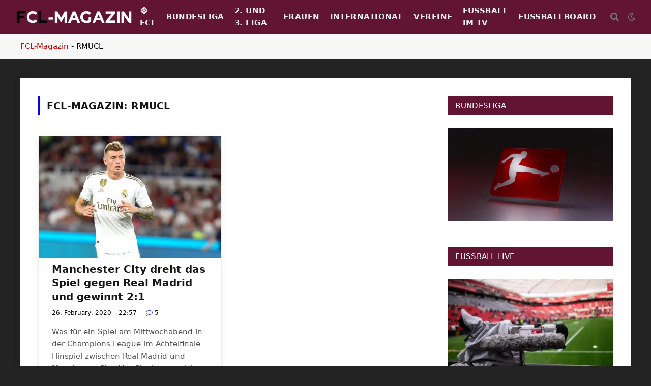

--- FILE ---
content_type: text/html; charset=UTF-8
request_url: https://www.fussball-champions-league.com/tag/rmucl/
body_size: 23564
content:
<!DOCTYPE html>
<html lang="de" class="s-light site-s-light">

<head><meta charset="UTF-8" /><script>if(navigator.userAgent.match(/MSIE|Internet Explorer/i)||navigator.userAgent.match(/Trident\/7\..*?rv:11/i)){var href=document.location.href;if(!href.match(/[?&]nowprocket/)){if(href.indexOf("?")==-1){if(href.indexOf("#")==-1){document.location.href=href+"?nowprocket=1"}else{document.location.href=href.replace("#","?nowprocket=1#")}}else{if(href.indexOf("#")==-1){document.location.href=href+"&nowprocket=1"}else{document.location.href=href.replace("#","&nowprocket=1#")}}}}</script><script>(()=>{class RocketLazyLoadScripts{constructor(){this.v="2.0.4",this.userEvents=["keydown","keyup","mousedown","mouseup","mousemove","mouseover","mouseout","touchmove","touchstart","touchend","touchcancel","wheel","click","dblclick","input"],this.attributeEvents=["onblur","onclick","oncontextmenu","ondblclick","onfocus","onmousedown","onmouseenter","onmouseleave","onmousemove","onmouseout","onmouseover","onmouseup","onmousewheel","onscroll","onsubmit"]}async t(){this.i(),this.o(),/iP(ad|hone)/.test(navigator.userAgent)&&this.h(),this.u(),this.l(this),this.m(),this.k(this),this.p(this),this._(),await Promise.all([this.R(),this.L()]),this.lastBreath=Date.now(),this.S(this),this.P(),this.D(),this.O(),this.M(),await this.C(this.delayedScripts.normal),await this.C(this.delayedScripts.defer),await this.C(this.delayedScripts.async),await this.T(),await this.F(),await this.j(),await this.A(),window.dispatchEvent(new Event("rocket-allScriptsLoaded")),this.everythingLoaded=!0,this.lastTouchEnd&&await new Promise(t=>setTimeout(t,500-Date.now()+this.lastTouchEnd)),this.I(),this.H(),this.U(),this.W()}i(){this.CSPIssue=sessionStorage.getItem("rocketCSPIssue"),document.addEventListener("securitypolicyviolation",t=>{this.CSPIssue||"script-src-elem"!==t.violatedDirective||"data"!==t.blockedURI||(this.CSPIssue=!0,sessionStorage.setItem("rocketCSPIssue",!0))},{isRocket:!0})}o(){window.addEventListener("pageshow",t=>{this.persisted=t.persisted,this.realWindowLoadedFired=!0},{isRocket:!0}),window.addEventListener("pagehide",()=>{this.onFirstUserAction=null},{isRocket:!0})}h(){let t;function e(e){t=e}window.addEventListener("touchstart",e,{isRocket:!0}),window.addEventListener("touchend",function i(o){o.changedTouches[0]&&t.changedTouches[0]&&Math.abs(o.changedTouches[0].pageX-t.changedTouches[0].pageX)<10&&Math.abs(o.changedTouches[0].pageY-t.changedTouches[0].pageY)<10&&o.timeStamp-t.timeStamp<200&&(window.removeEventListener("touchstart",e,{isRocket:!0}),window.removeEventListener("touchend",i,{isRocket:!0}),"INPUT"===o.target.tagName&&"text"===o.target.type||(o.target.dispatchEvent(new TouchEvent("touchend",{target:o.target,bubbles:!0})),o.target.dispatchEvent(new MouseEvent("mouseover",{target:o.target,bubbles:!0})),o.target.dispatchEvent(new PointerEvent("click",{target:o.target,bubbles:!0,cancelable:!0,detail:1,clientX:o.changedTouches[0].clientX,clientY:o.changedTouches[0].clientY})),event.preventDefault()))},{isRocket:!0})}q(t){this.userActionTriggered||("mousemove"!==t.type||this.firstMousemoveIgnored?"keyup"===t.type||"mouseover"===t.type||"mouseout"===t.type||(this.userActionTriggered=!0,this.onFirstUserAction&&this.onFirstUserAction()):this.firstMousemoveIgnored=!0),"click"===t.type&&t.preventDefault(),t.stopPropagation(),t.stopImmediatePropagation(),"touchstart"===this.lastEvent&&"touchend"===t.type&&(this.lastTouchEnd=Date.now()),"click"===t.type&&(this.lastTouchEnd=0),this.lastEvent=t.type,t.composedPath&&t.composedPath()[0].getRootNode()instanceof ShadowRoot&&(t.rocketTarget=t.composedPath()[0]),this.savedUserEvents.push(t)}u(){this.savedUserEvents=[],this.userEventHandler=this.q.bind(this),this.userEvents.forEach(t=>window.addEventListener(t,this.userEventHandler,{passive:!1,isRocket:!0})),document.addEventListener("visibilitychange",this.userEventHandler,{isRocket:!0})}U(){this.userEvents.forEach(t=>window.removeEventListener(t,this.userEventHandler,{passive:!1,isRocket:!0})),document.removeEventListener("visibilitychange",this.userEventHandler,{isRocket:!0}),this.savedUserEvents.forEach(t=>{(t.rocketTarget||t.target).dispatchEvent(new window[t.constructor.name](t.type,t))})}m(){const t="return false",e=Array.from(this.attributeEvents,t=>"data-rocket-"+t),i="["+this.attributeEvents.join("],[")+"]",o="[data-rocket-"+this.attributeEvents.join("],[data-rocket-")+"]",s=(e,i,o)=>{o&&o!==t&&(e.setAttribute("data-rocket-"+i,o),e["rocket"+i]=new Function("event",o),e.setAttribute(i,t))};new MutationObserver(t=>{for(const n of t)"attributes"===n.type&&(n.attributeName.startsWith("data-rocket-")||this.everythingLoaded?n.attributeName.startsWith("data-rocket-")&&this.everythingLoaded&&this.N(n.target,n.attributeName.substring(12)):s(n.target,n.attributeName,n.target.getAttribute(n.attributeName))),"childList"===n.type&&n.addedNodes.forEach(t=>{if(t.nodeType===Node.ELEMENT_NODE)if(this.everythingLoaded)for(const i of[t,...t.querySelectorAll(o)])for(const t of i.getAttributeNames())e.includes(t)&&this.N(i,t.substring(12));else for(const e of[t,...t.querySelectorAll(i)])for(const t of e.getAttributeNames())this.attributeEvents.includes(t)&&s(e,t,e.getAttribute(t))})}).observe(document,{subtree:!0,childList:!0,attributeFilter:[...this.attributeEvents,...e]})}I(){this.attributeEvents.forEach(t=>{document.querySelectorAll("[data-rocket-"+t+"]").forEach(e=>{this.N(e,t)})})}N(t,e){const i=t.getAttribute("data-rocket-"+e);i&&(t.setAttribute(e,i),t.removeAttribute("data-rocket-"+e))}k(t){Object.defineProperty(HTMLElement.prototype,"onclick",{get(){return this.rocketonclick||null},set(e){this.rocketonclick=e,this.setAttribute(t.everythingLoaded?"onclick":"data-rocket-onclick","this.rocketonclick(event)")}})}S(t){function e(e,i){let o=e[i];e[i]=null,Object.defineProperty(e,i,{get:()=>o,set(s){t.everythingLoaded?o=s:e["rocket"+i]=o=s}})}e(document,"onreadystatechange"),e(window,"onload"),e(window,"onpageshow");try{Object.defineProperty(document,"readyState",{get:()=>t.rocketReadyState,set(e){t.rocketReadyState=e},configurable:!0}),document.readyState="loading"}catch(t){console.log("WPRocket DJE readyState conflict, bypassing")}}l(t){this.originalAddEventListener=EventTarget.prototype.addEventListener,this.originalRemoveEventListener=EventTarget.prototype.removeEventListener,this.savedEventListeners=[],EventTarget.prototype.addEventListener=function(e,i,o){o&&o.isRocket||!t.B(e,this)&&!t.userEvents.includes(e)||t.B(e,this)&&!t.userActionTriggered||e.startsWith("rocket-")||t.everythingLoaded?t.originalAddEventListener.call(this,e,i,o):(t.savedEventListeners.push({target:this,remove:!1,type:e,func:i,options:o}),"mouseenter"!==e&&"mouseleave"!==e||t.originalAddEventListener.call(this,e,t.savedUserEvents.push,o))},EventTarget.prototype.removeEventListener=function(e,i,o){o&&o.isRocket||!t.B(e,this)&&!t.userEvents.includes(e)||t.B(e,this)&&!t.userActionTriggered||e.startsWith("rocket-")||t.everythingLoaded?t.originalRemoveEventListener.call(this,e,i,o):t.savedEventListeners.push({target:this,remove:!0,type:e,func:i,options:o})}}J(t,e){this.savedEventListeners=this.savedEventListeners.filter(i=>{let o=i.type,s=i.target||window;return e!==o||t!==s||(this.B(o,s)&&(i.type="rocket-"+o),this.$(i),!1)})}H(){EventTarget.prototype.addEventListener=this.originalAddEventListener,EventTarget.prototype.removeEventListener=this.originalRemoveEventListener,this.savedEventListeners.forEach(t=>this.$(t))}$(t){t.remove?this.originalRemoveEventListener.call(t.target,t.type,t.func,t.options):this.originalAddEventListener.call(t.target,t.type,t.func,t.options)}p(t){let e;function i(e){return t.everythingLoaded?e:e.split(" ").map(t=>"load"===t||t.startsWith("load.")?"rocket-jquery-load":t).join(" ")}function o(o){function s(e){const s=o.fn[e];o.fn[e]=o.fn.init.prototype[e]=function(){return this[0]===window&&t.userActionTriggered&&("string"==typeof arguments[0]||arguments[0]instanceof String?arguments[0]=i(arguments[0]):"object"==typeof arguments[0]&&Object.keys(arguments[0]).forEach(t=>{const e=arguments[0][t];delete arguments[0][t],arguments[0][i(t)]=e})),s.apply(this,arguments),this}}if(o&&o.fn&&!t.allJQueries.includes(o)){const e={DOMContentLoaded:[],"rocket-DOMContentLoaded":[]};for(const t in e)document.addEventListener(t,()=>{e[t].forEach(t=>t())},{isRocket:!0});o.fn.ready=o.fn.init.prototype.ready=function(i){function s(){parseInt(o.fn.jquery)>2?setTimeout(()=>i.bind(document)(o)):i.bind(document)(o)}return"function"==typeof i&&(t.realDomReadyFired?!t.userActionTriggered||t.fauxDomReadyFired?s():e["rocket-DOMContentLoaded"].push(s):e.DOMContentLoaded.push(s)),o([])},s("on"),s("one"),s("off"),t.allJQueries.push(o)}e=o}t.allJQueries=[],o(window.jQuery),Object.defineProperty(window,"jQuery",{get:()=>e,set(t){o(t)}})}P(){const t=new Map;document.write=document.writeln=function(e){const i=document.currentScript,o=document.createRange(),s=i.parentElement;let n=t.get(i);void 0===n&&(n=i.nextSibling,t.set(i,n));const c=document.createDocumentFragment();o.setStart(c,0),c.appendChild(o.createContextualFragment(e)),s.insertBefore(c,n)}}async R(){return new Promise(t=>{this.userActionTriggered?t():this.onFirstUserAction=t})}async L(){return new Promise(t=>{document.addEventListener("DOMContentLoaded",()=>{this.realDomReadyFired=!0,t()},{isRocket:!0})})}async j(){return this.realWindowLoadedFired?Promise.resolve():new Promise(t=>{window.addEventListener("load",t,{isRocket:!0})})}M(){this.pendingScripts=[];this.scriptsMutationObserver=new MutationObserver(t=>{for(const e of t)e.addedNodes.forEach(t=>{"SCRIPT"!==t.tagName||t.noModule||t.isWPRocket||this.pendingScripts.push({script:t,promise:new Promise(e=>{const i=()=>{const i=this.pendingScripts.findIndex(e=>e.script===t);i>=0&&this.pendingScripts.splice(i,1),e()};t.addEventListener("load",i,{isRocket:!0}),t.addEventListener("error",i,{isRocket:!0}),setTimeout(i,1e3)})})})}),this.scriptsMutationObserver.observe(document,{childList:!0,subtree:!0})}async F(){await this.X(),this.pendingScripts.length?(await this.pendingScripts[0].promise,await this.F()):this.scriptsMutationObserver.disconnect()}D(){this.delayedScripts={normal:[],async:[],defer:[]},document.querySelectorAll("script[type$=rocketlazyloadscript]").forEach(t=>{t.hasAttribute("data-rocket-src")?t.hasAttribute("async")&&!1!==t.async?this.delayedScripts.async.push(t):t.hasAttribute("defer")&&!1!==t.defer||"module"===t.getAttribute("data-rocket-type")?this.delayedScripts.defer.push(t):this.delayedScripts.normal.push(t):this.delayedScripts.normal.push(t)})}async _(){await this.L();let t=[];document.querySelectorAll("script[type$=rocketlazyloadscript][data-rocket-src]").forEach(e=>{let i=e.getAttribute("data-rocket-src");if(i&&!i.startsWith("data:")){i.startsWith("//")&&(i=location.protocol+i);try{const o=new URL(i).origin;o!==location.origin&&t.push({src:o,crossOrigin:e.crossOrigin||"module"===e.getAttribute("data-rocket-type")})}catch(t){}}}),t=[...new Map(t.map(t=>[JSON.stringify(t),t])).values()],this.Y(t,"preconnect")}async G(t){if(await this.K(),!0!==t.noModule||!("noModule"in HTMLScriptElement.prototype))return new Promise(e=>{let i;function o(){(i||t).setAttribute("data-rocket-status","executed"),e()}try{if(navigator.userAgent.includes("Firefox/")||""===navigator.vendor||this.CSPIssue)i=document.createElement("script"),[...t.attributes].forEach(t=>{let e=t.nodeName;"type"!==e&&("data-rocket-type"===e&&(e="type"),"data-rocket-src"===e&&(e="src"),i.setAttribute(e,t.nodeValue))}),t.text&&(i.text=t.text),t.nonce&&(i.nonce=t.nonce),i.hasAttribute("src")?(i.addEventListener("load",o,{isRocket:!0}),i.addEventListener("error",()=>{i.setAttribute("data-rocket-status","failed-network"),e()},{isRocket:!0}),setTimeout(()=>{i.isConnected||e()},1)):(i.text=t.text,o()),i.isWPRocket=!0,t.parentNode.replaceChild(i,t);else{const i=t.getAttribute("data-rocket-type"),s=t.getAttribute("data-rocket-src");i?(t.type=i,t.removeAttribute("data-rocket-type")):t.removeAttribute("type"),t.addEventListener("load",o,{isRocket:!0}),t.addEventListener("error",i=>{this.CSPIssue&&i.target.src.startsWith("data:")?(console.log("WPRocket: CSP fallback activated"),t.removeAttribute("src"),this.G(t).then(e)):(t.setAttribute("data-rocket-status","failed-network"),e())},{isRocket:!0}),s?(t.fetchPriority="high",t.removeAttribute("data-rocket-src"),t.src=s):t.src="data:text/javascript;base64,"+window.btoa(unescape(encodeURIComponent(t.text)))}}catch(i){t.setAttribute("data-rocket-status","failed-transform"),e()}});t.setAttribute("data-rocket-status","skipped")}async C(t){const e=t.shift();return e?(e.isConnected&&await this.G(e),this.C(t)):Promise.resolve()}O(){this.Y([...this.delayedScripts.normal,...this.delayedScripts.defer,...this.delayedScripts.async],"preload")}Y(t,e){this.trash=this.trash||[];let i=!0;var o=document.createDocumentFragment();t.forEach(t=>{const s=t.getAttribute&&t.getAttribute("data-rocket-src")||t.src;if(s&&!s.startsWith("data:")){const n=document.createElement("link");n.href=s,n.rel=e,"preconnect"!==e&&(n.as="script",n.fetchPriority=i?"high":"low"),t.getAttribute&&"module"===t.getAttribute("data-rocket-type")&&(n.crossOrigin=!0),t.crossOrigin&&(n.crossOrigin=t.crossOrigin),t.integrity&&(n.integrity=t.integrity),t.nonce&&(n.nonce=t.nonce),o.appendChild(n),this.trash.push(n),i=!1}}),document.head.appendChild(o)}W(){this.trash.forEach(t=>t.remove())}async T(){try{document.readyState="interactive"}catch(t){}this.fauxDomReadyFired=!0;try{await this.K(),this.J(document,"readystatechange"),document.dispatchEvent(new Event("rocket-readystatechange")),await this.K(),document.rocketonreadystatechange&&document.rocketonreadystatechange(),await this.K(),this.J(document,"DOMContentLoaded"),document.dispatchEvent(new Event("rocket-DOMContentLoaded")),await this.K(),this.J(window,"DOMContentLoaded"),window.dispatchEvent(new Event("rocket-DOMContentLoaded"))}catch(t){console.error(t)}}async A(){try{document.readyState="complete"}catch(t){}try{await this.K(),this.J(document,"readystatechange"),document.dispatchEvent(new Event("rocket-readystatechange")),await this.K(),document.rocketonreadystatechange&&document.rocketonreadystatechange(),await this.K(),this.J(window,"load"),window.dispatchEvent(new Event("rocket-load")),await this.K(),window.rocketonload&&window.rocketonload(),await this.K(),this.allJQueries.forEach(t=>t(window).trigger("rocket-jquery-load")),await this.K(),this.J(window,"pageshow");const t=new Event("rocket-pageshow");t.persisted=this.persisted,window.dispatchEvent(t),await this.K(),window.rocketonpageshow&&window.rocketonpageshow({persisted:this.persisted})}catch(t){console.error(t)}}async K(){Date.now()-this.lastBreath>45&&(await this.X(),this.lastBreath=Date.now())}async X(){return document.hidden?new Promise(t=>setTimeout(t)):new Promise(t=>requestAnimationFrame(t))}B(t,e){return e===document&&"readystatechange"===t||(e===document&&"DOMContentLoaded"===t||(e===window&&"DOMContentLoaded"===t||(e===window&&"load"===t||e===window&&"pageshow"===t)))}static run(){(new RocketLazyLoadScripts).t()}}RocketLazyLoadScripts.run()})();</script>

	
	<meta name="viewport" content="width=device-width, initial-scale=1" />
	<meta name='robots' content='noindex, follow' />
<script type="rocketlazyloadscript" data-rocket-type="text/javascript">
/* <![CDATA[ */
window.koko_analytics = {"url":"https:\/\/www.fussball-champions-league.com\/koko-analytics-collect.php","site_url":"https:\/\/www.fussball-champions-league.com","post_id":0,"path":"\/tag\/rmucl\/","method":"fingerprint","use_cookie":false};
/* ]]> */
</script>

	<!-- This site is optimized with the Yoast SEO plugin v26.8 - https://yoast.com/product/yoast-seo-wordpress/ -->
	<title>RMUCL News - Fußball News - Bundesliga Magazin</title><link rel="preload" data-rocket-preload as="image" href="https://www.fussball-champions-league.com/wp-content/uploads/2019/11/Real-Madrid-Toni-Kroos-1024x577.png" imagesrcset="https://www.fussball-champions-league.com/wp-content/uploads/2019/11/Real-Madrid-Toni-Kroos-1024x577.png 1024w, https://www.fussball-champions-league.com/wp-content/uploads/2019/11/Real-Madrid-Toni-Kroos-768x432.png 768w, https://www.fussball-champions-league.com/wp-content/uploads/2019/11/Real-Madrid-Toni-Kroos-678x381.png 678w, https://www.fussball-champions-league.com/wp-content/uploads/2019/11/Real-Madrid-Toni-Kroos.png 1584w" imagesizes="(max-width: 377px) 100vw, 377px" fetchpriority="high"><link rel="preload" as="font" href="https://www.fussball-champions-league.com/wp-content/themes/smart-mag/css/icons/fonts/ts-icons.woff2?v3.2" type="font/woff2" crossorigin="anonymous" />
	<meta property="og:locale" content="de_DE" />
	<meta property="og:type" content="article" />
	<meta property="og:title" content="RMUCL News - Fußball News - Bundesliga Magazin" />
	<meta property="og:url" content="https://www.fussball-champions-league.com/tag/rmucl/" />
	<meta property="og:site_name" content="Fußball News - Bundesliga Magazin" />
	<meta property="og:image" content="https://www.fussball-champions-league.com/wp-content/uploads/2023/12/fcl-magazin-fussball.png" />
	<meta property="og:image:width" content="1200" />
	<meta property="og:image:height" content="675" />
	<meta property="og:image:type" content="image/png" />
	<meta name="twitter:card" content="summary_large_image" />
	<script type="application/ld+json" class="yoast-schema-graph">{"@context":"https://schema.org","@graph":[{"@type":"CollectionPage","@id":"https://www.fussball-champions-league.com/tag/rmucl/","url":"https://www.fussball-champions-league.com/tag/rmucl/","name":"RMUCL News - Fußball News - Bundesliga Magazin","isPartOf":{"@id":"https://www.fussball-champions-league.com/#website"},"primaryImageOfPage":{"@id":"https://www.fussball-champions-league.com/tag/rmucl/#primaryimage"},"image":{"@id":"https://www.fussball-champions-league.com/tag/rmucl/#primaryimage"},"thumbnailUrl":"https://www.fussball-champions-league.com/wp-content/uploads/2019/11/Real-Madrid-Toni-Kroos.png","breadcrumb":{"@id":"https://www.fussball-champions-league.com/tag/rmucl/#breadcrumb"},"inLanguage":"de"},{"@type":"ImageObject","inLanguage":"de","@id":"https://www.fussball-champions-league.com/tag/rmucl/#primaryimage","url":"https://www.fussball-champions-league.com/wp-content/uploads/2019/11/Real-Madrid-Toni-Kroos.png","contentUrl":"https://www.fussball-champions-league.com/wp-content/uploads/2019/11/Real-Madrid-Toni-Kroos.png","width":1584,"height":892,"caption":"Archivbild - Toni Kroos / bestino / Shutterstock.com"},{"@type":"BreadcrumbList","@id":"https://www.fussball-champions-league.com/tag/rmucl/#breadcrumb","itemListElement":[{"@type":"ListItem","position":1,"name":"FCL-Magazin","item":"https://www.fussball-champions-league.com/"},{"@type":"ListItem","position":2,"name":"RMUCL"}]},{"@type":"WebSite","@id":"https://www.fussball-champions-league.com/#website","url":"https://www.fussball-champions-league.com/","name":"Fußball News - Bundesliga Magazin","description":"Spieltage, Ergebnisse und Berichte","publisher":{"@id":"https://www.fussball-champions-league.com/#organization"},"potentialAction":[{"@type":"SearchAction","target":{"@type":"EntryPoint","urlTemplate":"https://www.fussball-champions-league.com/?s={search_term_string}"},"query-input":{"@type":"PropertyValueSpecification","valueRequired":true,"valueName":"search_term_string"}}],"inLanguage":"de"},{"@type":"Organization","@id":"https://www.fussball-champions-league.com/#organization","name":"Fußball News - Bundesliga Magazin","url":"https://www.fussball-champions-league.com/","logo":{"@type":"ImageObject","inLanguage":"de","@id":"https://www.fussball-champions-league.com/#/schema/logo/image/","url":"https://www.fussball-champions-league.com/wp-content/uploads/2023/10/FCL-Logo-696.png","contentUrl":"https://www.fussball-champions-league.com/wp-content/uploads/2023/10/FCL-Logo-696.png","width":696,"height":696,"caption":"Fußball News - Bundesliga Magazin"},"image":{"@id":"https://www.fussball-champions-league.com/#/schema/logo/image/"},"sameAs":["https://www.facebook.com/FCLMagazin"]}]}</script>
	<!-- / Yoast SEO plugin. -->



<link rel="alternate" type="application/rss+xml" title="Fußball News - Bundesliga Magazin &raquo; Feed" href="https://www.fussball-champions-league.com/feed/" />
<link rel="alternate" type="application/rss+xml" title="Fußball News - Bundesliga Magazin &raquo; Kommentar-Feed" href="https://www.fussball-champions-league.com/comments/feed/" />
<link rel="alternate" type="application/rss+xml" title="Fußball News - Bundesliga Magazin &raquo; Schlagwort-Feed zu RMUCL" href="https://www.fussball-champions-league.com/tag/rmucl/feed/" />
<style id='wp-img-auto-sizes-contain-inline-css' type='text/css'>
img:is([sizes=auto i],[sizes^="auto," i]){contain-intrinsic-size:3000px 1500px}
/*# sourceURL=wp-img-auto-sizes-contain-inline-css */
</style>
<link data-minify="1" rel='stylesheet' id='dashicons-css' href='https://www.fussball-champions-league.com/wp-content/cache/min/1/wp-includes/css/dashicons.min.css?ver=1769333290' type='text/css' media='all' />
<link data-minify="1" rel='stylesheet' id='post-views-counter-frontend-css' href='https://www.fussball-champions-league.com/wp-content/cache/min/1/wp-content/plugins/post-views-counter/css/frontend.css?ver=1769333290' type='text/css' media='all' />
<style id='wp-emoji-styles-inline-css' type='text/css'>

	img.wp-smiley, img.emoji {
		display: inline !important;
		border: none !important;
		box-shadow: none !important;
		height: 1em !important;
		width: 1em !important;
		margin: 0 0.07em !important;
		vertical-align: -0.1em !important;
		background: none !important;
		padding: 0 !important;
	}
/*# sourceURL=wp-emoji-styles-inline-css */
</style>
<link rel='stylesheet' id='wp-block-library-css' href='https://www.fussball-champions-league.com/wp-includes/css/dist/block-library/style.min.css?ver=6.9' type='text/css' media='all' />
<style id='classic-theme-styles-inline-css' type='text/css'>
/*! This file is auto-generated */
.wp-block-button__link{color:#fff;background-color:#32373c;border-radius:9999px;box-shadow:none;text-decoration:none;padding:calc(.667em + 2px) calc(1.333em + 2px);font-size:1.125em}.wp-block-file__button{background:#32373c;color:#fff;text-decoration:none}
/*# sourceURL=/wp-includes/css/classic-themes.min.css */
</style>
<style id='global-styles-inline-css' type='text/css'>
:root{--wp--preset--aspect-ratio--square: 1;--wp--preset--aspect-ratio--4-3: 4/3;--wp--preset--aspect-ratio--3-4: 3/4;--wp--preset--aspect-ratio--3-2: 3/2;--wp--preset--aspect-ratio--2-3: 2/3;--wp--preset--aspect-ratio--16-9: 16/9;--wp--preset--aspect-ratio--9-16: 9/16;--wp--preset--color--black: #000000;--wp--preset--color--cyan-bluish-gray: #abb8c3;--wp--preset--color--white: #ffffff;--wp--preset--color--pale-pink: #f78da7;--wp--preset--color--vivid-red: #cf2e2e;--wp--preset--color--luminous-vivid-orange: #ff6900;--wp--preset--color--luminous-vivid-amber: #fcb900;--wp--preset--color--light-green-cyan: #7bdcb5;--wp--preset--color--vivid-green-cyan: #00d084;--wp--preset--color--pale-cyan-blue: #8ed1fc;--wp--preset--color--vivid-cyan-blue: #0693e3;--wp--preset--color--vivid-purple: #9b51e0;--wp--preset--gradient--vivid-cyan-blue-to-vivid-purple: linear-gradient(135deg,rgb(6,147,227) 0%,rgb(155,81,224) 100%);--wp--preset--gradient--light-green-cyan-to-vivid-green-cyan: linear-gradient(135deg,rgb(122,220,180) 0%,rgb(0,208,130) 100%);--wp--preset--gradient--luminous-vivid-amber-to-luminous-vivid-orange: linear-gradient(135deg,rgb(252,185,0) 0%,rgb(255,105,0) 100%);--wp--preset--gradient--luminous-vivid-orange-to-vivid-red: linear-gradient(135deg,rgb(255,105,0) 0%,rgb(207,46,46) 100%);--wp--preset--gradient--very-light-gray-to-cyan-bluish-gray: linear-gradient(135deg,rgb(238,238,238) 0%,rgb(169,184,195) 100%);--wp--preset--gradient--cool-to-warm-spectrum: linear-gradient(135deg,rgb(74,234,220) 0%,rgb(151,120,209) 20%,rgb(207,42,186) 40%,rgb(238,44,130) 60%,rgb(251,105,98) 80%,rgb(254,248,76) 100%);--wp--preset--gradient--blush-light-purple: linear-gradient(135deg,rgb(255,206,236) 0%,rgb(152,150,240) 100%);--wp--preset--gradient--blush-bordeaux: linear-gradient(135deg,rgb(254,205,165) 0%,rgb(254,45,45) 50%,rgb(107,0,62) 100%);--wp--preset--gradient--luminous-dusk: linear-gradient(135deg,rgb(255,203,112) 0%,rgb(199,81,192) 50%,rgb(65,88,208) 100%);--wp--preset--gradient--pale-ocean: linear-gradient(135deg,rgb(255,245,203) 0%,rgb(182,227,212) 50%,rgb(51,167,181) 100%);--wp--preset--gradient--electric-grass: linear-gradient(135deg,rgb(202,248,128) 0%,rgb(113,206,126) 100%);--wp--preset--gradient--midnight: linear-gradient(135deg,rgb(2,3,129) 0%,rgb(40,116,252) 100%);--wp--preset--font-size--small: 13px;--wp--preset--font-size--medium: 20px;--wp--preset--font-size--large: 36px;--wp--preset--font-size--x-large: 42px;--wp--preset--spacing--20: 0.44rem;--wp--preset--spacing--30: 0.67rem;--wp--preset--spacing--40: 1rem;--wp--preset--spacing--50: 1.5rem;--wp--preset--spacing--60: 2.25rem;--wp--preset--spacing--70: 3.38rem;--wp--preset--spacing--80: 5.06rem;--wp--preset--shadow--natural: 6px 6px 9px rgba(0, 0, 0, 0.2);--wp--preset--shadow--deep: 12px 12px 50px rgba(0, 0, 0, 0.4);--wp--preset--shadow--sharp: 6px 6px 0px rgba(0, 0, 0, 0.2);--wp--preset--shadow--outlined: 6px 6px 0px -3px rgb(255, 255, 255), 6px 6px rgb(0, 0, 0);--wp--preset--shadow--crisp: 6px 6px 0px rgb(0, 0, 0);}:where(.is-layout-flex){gap: 0.5em;}:where(.is-layout-grid){gap: 0.5em;}body .is-layout-flex{display: flex;}.is-layout-flex{flex-wrap: wrap;align-items: center;}.is-layout-flex > :is(*, div){margin: 0;}body .is-layout-grid{display: grid;}.is-layout-grid > :is(*, div){margin: 0;}:where(.wp-block-columns.is-layout-flex){gap: 2em;}:where(.wp-block-columns.is-layout-grid){gap: 2em;}:where(.wp-block-post-template.is-layout-flex){gap: 1.25em;}:where(.wp-block-post-template.is-layout-grid){gap: 1.25em;}.has-black-color{color: var(--wp--preset--color--black) !important;}.has-cyan-bluish-gray-color{color: var(--wp--preset--color--cyan-bluish-gray) !important;}.has-white-color{color: var(--wp--preset--color--white) !important;}.has-pale-pink-color{color: var(--wp--preset--color--pale-pink) !important;}.has-vivid-red-color{color: var(--wp--preset--color--vivid-red) !important;}.has-luminous-vivid-orange-color{color: var(--wp--preset--color--luminous-vivid-orange) !important;}.has-luminous-vivid-amber-color{color: var(--wp--preset--color--luminous-vivid-amber) !important;}.has-light-green-cyan-color{color: var(--wp--preset--color--light-green-cyan) !important;}.has-vivid-green-cyan-color{color: var(--wp--preset--color--vivid-green-cyan) !important;}.has-pale-cyan-blue-color{color: var(--wp--preset--color--pale-cyan-blue) !important;}.has-vivid-cyan-blue-color{color: var(--wp--preset--color--vivid-cyan-blue) !important;}.has-vivid-purple-color{color: var(--wp--preset--color--vivid-purple) !important;}.has-black-background-color{background-color: var(--wp--preset--color--black) !important;}.has-cyan-bluish-gray-background-color{background-color: var(--wp--preset--color--cyan-bluish-gray) !important;}.has-white-background-color{background-color: var(--wp--preset--color--white) !important;}.has-pale-pink-background-color{background-color: var(--wp--preset--color--pale-pink) !important;}.has-vivid-red-background-color{background-color: var(--wp--preset--color--vivid-red) !important;}.has-luminous-vivid-orange-background-color{background-color: var(--wp--preset--color--luminous-vivid-orange) !important;}.has-luminous-vivid-amber-background-color{background-color: var(--wp--preset--color--luminous-vivid-amber) !important;}.has-light-green-cyan-background-color{background-color: var(--wp--preset--color--light-green-cyan) !important;}.has-vivid-green-cyan-background-color{background-color: var(--wp--preset--color--vivid-green-cyan) !important;}.has-pale-cyan-blue-background-color{background-color: var(--wp--preset--color--pale-cyan-blue) !important;}.has-vivid-cyan-blue-background-color{background-color: var(--wp--preset--color--vivid-cyan-blue) !important;}.has-vivid-purple-background-color{background-color: var(--wp--preset--color--vivid-purple) !important;}.has-black-border-color{border-color: var(--wp--preset--color--black) !important;}.has-cyan-bluish-gray-border-color{border-color: var(--wp--preset--color--cyan-bluish-gray) !important;}.has-white-border-color{border-color: var(--wp--preset--color--white) !important;}.has-pale-pink-border-color{border-color: var(--wp--preset--color--pale-pink) !important;}.has-vivid-red-border-color{border-color: var(--wp--preset--color--vivid-red) !important;}.has-luminous-vivid-orange-border-color{border-color: var(--wp--preset--color--luminous-vivid-orange) !important;}.has-luminous-vivid-amber-border-color{border-color: var(--wp--preset--color--luminous-vivid-amber) !important;}.has-light-green-cyan-border-color{border-color: var(--wp--preset--color--light-green-cyan) !important;}.has-vivid-green-cyan-border-color{border-color: var(--wp--preset--color--vivid-green-cyan) !important;}.has-pale-cyan-blue-border-color{border-color: var(--wp--preset--color--pale-cyan-blue) !important;}.has-vivid-cyan-blue-border-color{border-color: var(--wp--preset--color--vivid-cyan-blue) !important;}.has-vivid-purple-border-color{border-color: var(--wp--preset--color--vivid-purple) !important;}.has-vivid-cyan-blue-to-vivid-purple-gradient-background{background: var(--wp--preset--gradient--vivid-cyan-blue-to-vivid-purple) !important;}.has-light-green-cyan-to-vivid-green-cyan-gradient-background{background: var(--wp--preset--gradient--light-green-cyan-to-vivid-green-cyan) !important;}.has-luminous-vivid-amber-to-luminous-vivid-orange-gradient-background{background: var(--wp--preset--gradient--luminous-vivid-amber-to-luminous-vivid-orange) !important;}.has-luminous-vivid-orange-to-vivid-red-gradient-background{background: var(--wp--preset--gradient--luminous-vivid-orange-to-vivid-red) !important;}.has-very-light-gray-to-cyan-bluish-gray-gradient-background{background: var(--wp--preset--gradient--very-light-gray-to-cyan-bluish-gray) !important;}.has-cool-to-warm-spectrum-gradient-background{background: var(--wp--preset--gradient--cool-to-warm-spectrum) !important;}.has-blush-light-purple-gradient-background{background: var(--wp--preset--gradient--blush-light-purple) !important;}.has-blush-bordeaux-gradient-background{background: var(--wp--preset--gradient--blush-bordeaux) !important;}.has-luminous-dusk-gradient-background{background: var(--wp--preset--gradient--luminous-dusk) !important;}.has-pale-ocean-gradient-background{background: var(--wp--preset--gradient--pale-ocean) !important;}.has-electric-grass-gradient-background{background: var(--wp--preset--gradient--electric-grass) !important;}.has-midnight-gradient-background{background: var(--wp--preset--gradient--midnight) !important;}.has-small-font-size{font-size: var(--wp--preset--font-size--small) !important;}.has-medium-font-size{font-size: var(--wp--preset--font-size--medium) !important;}.has-large-font-size{font-size: var(--wp--preset--font-size--large) !important;}.has-x-large-font-size{font-size: var(--wp--preset--font-size--x-large) !important;}
:where(.wp-block-post-template.is-layout-flex){gap: 1.25em;}:where(.wp-block-post-template.is-layout-grid){gap: 1.25em;}
:where(.wp-block-term-template.is-layout-flex){gap: 1.25em;}:where(.wp-block-term-template.is-layout-grid){gap: 1.25em;}
:where(.wp-block-columns.is-layout-flex){gap: 2em;}:where(.wp-block-columns.is-layout-grid){gap: 2em;}
:root :where(.wp-block-pullquote){font-size: 1.5em;line-height: 1.6;}
/*# sourceURL=global-styles-inline-css */
</style>
<link data-minify="1" rel='stylesheet' id='wpforo-widgets-css' href='https://www.fussball-champions-league.com/wp-content/cache/min/1/wp-content/plugins/wpforo/themes/classic/widgets.css?ver=1769333290' type='text/css' media='all' />
<link data-minify="1" rel='stylesheet' id='wpforo-style-css' href='https://www.fussball-champions-league.com/wp-content/cache/min/1/wp-content/plugins/wpforo/themes/classic/style.css?ver=1769333290' type='text/css' media='all' />
<link data-minify="1" rel='stylesheet' id='wpforo-mention-css' href='https://www.fussball-champions-league.com/wp-content/cache/min/1/wp-content/plugins/wpforo_mentioning/assets/css/mention.css?ver=1769333290' type='text/css' media='all' />
<link data-minify="1" rel='stylesheet' id='borlabs-cookie-custom-css' href='https://www.fussball-champions-league.com/wp-content/cache/min/1/wp-content/cache/borlabs-cookie/1/borlabs-cookie-1-de.css?ver=1769333290' type='text/css' media='all' />
<link data-minify="1" rel='stylesheet' id='wpf_smile_css-css' href='https://www.fussball-champions-league.com/wp-content/cache/min/1/wp-content/plugins/wpforo-emoticons/assets/emoticons.css?ver=1769333290' type='text/css' media='all' />
<link data-minify="1" rel='stylesheet' id='smartmag-core-css' href='https://www.fussball-champions-league.com/wp-content/cache/min/1/wp-content/themes/smart-mag/style.css?ver=1769333290' type='text/css' media='all' />
<style id='smartmag-core-inline-css' type='text/css'>
:root { --c-main: #0f00ea;
--c-main-rgb: 15,0,234;
--c-post-meta: #000000;
--c-p-meta-icons: #1d38d1; }
.s-dark, .site-s-dark { --c-main: #d8cd00; --c-main-rgb: 216,205,0; }
.s-light body { background-color: #232323; }
.main-sidebar .widget-title .heading { font-size: 15px; }
.breadcrumbs { font-size: 15px; }
.s-light .breadcrumbs { --c-a: #c90000; color: #000000; }
.smart-head-main .smart-head-top { --head-h: 50px; background: linear-gradient(90deg, #000000 0%, #7a0000 100%); }
.smart-head-main .smart-head-mid { --head-h: 66px; background-color: #621533; }
.smart-head-main .smart-head-bot { background: linear-gradient(90deg, #7a0000 0%, #300000 100%); }
.navigation-main .menu > li > a { font-size: 15px; font-weight: 600; text-transform: uppercase; letter-spacing: 0.03em; }
.navigation-main .menu > li li a { font-size: 18px; }
.navigation-main { --nav-items-space: 10px; }
.navigation-main .menu > li > a:after { display: none; }
.navigation-main { margin-left: calc(-1 * var(--nav-items-space)); }
.s-light .navigation { --c-nav-drop-bg: #3d0613; }
.s-dark .navigation-main { --c-nav-hov: #eeee22; }
.s-dark .navigation { --c-nav-blip: #d8cd00; --c-nav-drop-bg: #4f0f20; --c-nav-drop-hov: #eded00; }
.smart-head-mobile .smart-head-mid { --head-h: 70px; background-color: #621533; }
.s-dark .smart-head-mobile .smart-head-mid,
.smart-head-mobile .s-dark.smart-head-mid { background-color: #621533; }
.smart-head-mobile .smart-head-mid { border-bottom-width: 0px; }
.mobile-menu { font-size: 16px; }
.navigation-small { margin-left: calc(-1 * var(--nav-items-space)); }
.s-dark .smart-head-main .spc-social,
.smart-head-main .s-dark .spc-social { --c-spc-social-hov: #bcbcbc; }
.smart-head-main .spc-social { --spc-social-fs: 14px; --spc-social-size: 36px; }
.s-dark .smart-head-main .search-icon:hover,
.smart-head-main .s-dark .search-icon:hover { color: #bcbcbc; }
.smart-head-main { --search-icon-size: 18px; }
.smart-head-mobile { --search-icon-size: 19px; }
.s-dark .smart-head-main .offcanvas-toggle:hover,
.smart-head-main .s-dark .offcanvas-toggle:hover { --c-hamburger: #bcbcbc; }
.main-footer .upper-footer { background-color: #000000; color: #e0e0e0; }
.s-dark .upper-footer { color: #e8e8e8; }
.main-footer .upper-footer { --c-links: #2abc27; }
.s-dark .upper-footer { --c-links: #c9c602; }
.main-footer .lower-footer { background-color: #621533; }
.lower-footer .inner { padding-top: 35px; padding-bottom: 1px; }
.s-light .block-wrap.s-dark { --c-post-meta: var(--c-contrast-450); }
.post-meta .post-author > a { color: #1d38d1; }
.s-dark .post-meta .post-author > a { color: #cccccc; }
.s-dark .post-meta .post-cat > a { color: #e0e0e0; }
.s-dark { --c-p-meta-icons: #ffffff; }
.cat-labels .category { font-size: 11px; background-color: #1e73be; }
.block-head-g { background-color: #621533; }
.load-button { font-size: 16px; color: #ffffff; background-color: #0a0a0a; border-radius: 50px; }
.loop-grid-base .post-title { font-size: 18px; }
.loop-grid .content { padding-top: 10px; }
.loop-grid { --grid-gutter: 20px; }
.loop-overlay .post-title { font-size: 22px; }
.author-box .bio { font-size: 17px; }
.entry-content { font-size: 21px; }
.site-s-light .entry-content { color: #0f0f0f; }
.s-dark .entry-content { --c-a: #b78717; }
:where(.entry-content) a { text-decoration: underline; text-underline-offset: 4px; text-decoration-thickness: 2px; }
.site-s-light .s-head-modern-a .post-meta { --c-post-meta: #000000; }
.s-dark .s-head-modern-a .post-meta { --c-post-meta: #c6711b; }
@media (min-width: 941px) and (max-width: 1200px) { .navigation-main .menu > li > a { font-size: calc(10px + (15px - 10px) * .7); } }

.layout-boxed.category-44 .ts-bg-cover { background-image: url("https://www.fussball-champions-league.com/wp-content/uploads/2023/02/s761b0dd61395473f779dc42dedb66e9e22365ad4.jpg"); }
.layout-boxed.category-45 .ts-bg-cover { background-image: url("https://www.fussball-champions-league.com/wp-content/uploads/2023/03/Dortmund-FCL.jpg"); }
.layout-boxed.category-142 .ts-bg-cover { background-image: url("https://www.fussball-champions-league.com/wp-content/uploads/2023/10/Symbolbild-Fussballspiel.jpg"); }
.layout-boxed.category-13 .ts-bg-cover { background-image: url("https://www.fussball-champions-league.com/wp-content/uploads/2023/04/Champions-League-FCL.jpg"); }
.layout-boxed.category-46 .ts-bg-cover { background-image: url("https://www.fussball-champions-league.com/wp-content/uploads/2022/09/RB-Leipzig-Logo.jpg"); }
/*# sourceURL=smartmag-core-inline-css */
</style>
<link data-minify="1" rel='stylesheet' id='smartmag-magnific-popup-css' href='https://www.fussball-champions-league.com/wp-content/cache/min/1/wp-content/themes/smart-mag/css/lightbox.css?ver=1769333290' type='text/css' media='all' />
<link data-minify="1" rel='stylesheet' id='smartmag-icons-css' href='https://www.fussball-champions-league.com/wp-content/cache/min/1/wp-content/themes/smart-mag/css/icons/icons.css?ver=1769333290' type='text/css' media='all' />
<link data-minify="1" rel='stylesheet' id='wpforo-dynamic-style-css' href='https://www.fussball-champions-league.com/wp-content/cache/min/1/wp-content/uploads/wpforo/assets/colors.css?ver=1769333290' type='text/css' media='all' />
<script type="rocketlazyloadscript" data-rocket-type="text/javascript" data-rocket-src="https://www.fussball-champions-league.com/wp-includes/js/jquery/jquery.min.js?ver=3.7.1" id="jquery-core-js" data-rocket-defer defer></script>
<script type="rocketlazyloadscript" data-rocket-type="text/javascript" data-rocket-src="https://www.fussball-champions-league.com/wp-includes/js/jquery/jquery-migrate.min.js?ver=3.4.1" id="jquery-migrate-js" data-rocket-defer defer></script>
<script type="rocketlazyloadscript" data-minify="1" data-rocket-type="text/javascript" data-rocket-src="https://www.fussball-champions-league.com/wp-content/cache/min/1/wp-content/uploads/wpforo/assets/phrases.js?ver=1769060730" id="wpforo-dynamic-phrases-js" data-rocket-defer defer></script>
<script type="rocketlazyloadscript" data-no-optimize="1" data-no-minify="1" data-cfasync="false" data-rocket-type="text/javascript" data-rocket-src="https://www.fussball-champions-league.com/wp-content/plugins/borlabs-cookie/assets/javascript/borlabs-cookie-tcf-stub.min.js?ver=3.3.23" id="borlabs-cookie-stub-js"></script>
<script type="rocketlazyloadscript" data-no-optimize="1" data-no-minify="1" data-cfasync="false" data-rocket-type="text/javascript" data-rocket-src="https://www.fussball-champions-league.com/wp-content/cache/borlabs-cookie/1/borlabs-cookie-config-de.json.js?ver=3.3.23-136" id="borlabs-cookie-config-js" data-rocket-defer defer></script>
<link rel="https://api.w.org/" href="https://www.fussball-champions-league.com/wp-json/" /><link rel="alternate" title="JSON" type="application/json" href="https://www.fussball-champions-league.com/wp-json/wp/v2/tags/4377" /><link rel="EditURI" type="application/rsd+xml" title="RSD" href="https://www.fussball-champions-league.com/xmlrpc.php?rsd" />
<meta name="generator" content="WordPress 6.9" />

		<script type="rocketlazyloadscript">
		var BunyadSchemeKey = 'bunyad-scheme';
		(() => {
			const d = document.documentElement;
			const c = d.classList;
			var scheme = localStorage.getItem(BunyadSchemeKey);
			
			if (scheme) {
				d.dataset.origClass = c;
				scheme === 'dark' ? c.remove('s-light', 'site-s-light') : c.remove('s-dark', 'site-s-dark');
				c.add('site-s-' + scheme, 's-' + scheme);
			}
		})();
		</script>
		<meta name="generator" content="Elementor 3.34.2; features: additional_custom_breakpoints; settings: css_print_method-external, google_font-enabled, font_display-auto">
			<style>
				.e-con.e-parent:nth-of-type(n+4):not(.e-lazyloaded):not(.e-no-lazyload),
				.e-con.e-parent:nth-of-type(n+4):not(.e-lazyloaded):not(.e-no-lazyload) * {
					background-image: none !important;
				}
				@media screen and (max-height: 1024px) {
					.e-con.e-parent:nth-of-type(n+3):not(.e-lazyloaded):not(.e-no-lazyload),
					.e-con.e-parent:nth-of-type(n+3):not(.e-lazyloaded):not(.e-no-lazyload) * {
						background-image: none !important;
					}
				}
				@media screen and (max-height: 640px) {
					.e-con.e-parent:nth-of-type(n+2):not(.e-lazyloaded):not(.e-no-lazyload),
					.e-con.e-parent:nth-of-type(n+2):not(.e-lazyloaded):not(.e-no-lazyload) * {
						background-image: none !important;
					}
				}
			</style>
			<!-- wp:shortcode --><span data-borlabs-cookie-service-id="google-ad-sense" data-borlabs-cookie-content="[base64]"></span><!-- /wp:shortcode --><link rel="icon" href="https://www.fussball-champions-league.com/wp-content/uploads/2024/01/cropped-fcl-sports-new-32x32.jpg" sizes="32x32" />
<link rel="icon" href="https://www.fussball-champions-league.com/wp-content/uploads/2024/01/cropped-fcl-sports-new-192x192.jpg" sizes="192x192" />
<link rel="apple-touch-icon" href="https://www.fussball-champions-league.com/wp-content/uploads/2024/01/cropped-fcl-sports-new-180x180.jpg" />
<meta name="msapplication-TileImage" content="https://www.fussball-champions-league.com/wp-content/uploads/2024/01/cropped-fcl-sports-new-270x270.jpg" />
		<style type="text/css" id="wp-custom-css">
			.single-post .the-post-tags a {
    background: #3f4769;
    color: #fff;
    font-size: 22px;
}

.wp-caption-text, figcaption {
    color: #000 !important;
}		</style>
		<noscript><style id="rocket-lazyload-nojs-css">.rll-youtube-player, [data-lazy-src]{display:none !important;}</style></noscript>

<meta name="generator" content="WP Rocket 3.20.3" data-wpr-features="wpr_delay_js wpr_defer_js wpr_minify_js wpr_lazyload_images wpr_lazyload_iframes wpr_oci wpr_minify_css wpr_preload_links wpr_desktop" /></head>

<body class="archive tag tag-rmucl tag-4377 wp-theme-smart-mag wpf-default wpft- wpf-guest wpfu-group-4 wpf-theme-classic wpf-is_standalone-0 wpf-boardid-0 is_wpforo_page-0 is_wpforo_url-0 is_wpforo_shortcode_page-0 right-sidebar has-lb has-lb-sm ts-img-hov-fade has-sb-sep layout-boxed-inner elementor-default elementor-kit-83288">



<div  class="main-wrap">

	
<div  class="off-canvas-backdrop"></div>
<div  class="mobile-menu-container off-canvas" id="off-canvas">

	<div  class="off-canvas-head">
		<a href="#" class="close">
			<span class="visuallyhidden">Close Menu</span>
			<i class="tsi tsi-times"></i>
		</a>

		<div class="ts-logo">
					</div>
	</div>

	<div  class="off-canvas-content">

					<ul class="mobile-menu"></ul>
		
					<div class="off-canvas-widgets">
				<div id="search-2" class="widget widget_search"><form role="search" method="get" class="search-form" action="https://www.fussball-champions-league.com/">
				<label>
					<span class="screen-reader-text">Suche nach:</span>
					<input type="search" class="search-field" placeholder="Suchen …" value="" name="s" />
				</label>
				<input type="submit" class="search-submit" value="Suchen" />
			</form></div>			</div>
		
		
	</div>

</div>
<div  class="smart-head smart-head-b smart-head-main" id="smart-head" data-sticky="mid" data-sticky-type="fixed" data-sticky-full>
	
	<div  class="smart-head-row smart-head-mid smart-head-row-3 s-dark has-center-nav smart-head-row-full">

		<div class="inner full">

							
				<div class="items items-left ">
					<a href="https://www.fussball-champions-league.com/" title="Fußball News &#8211; Bundesliga Magazin" rel="home" class="logo-link ts-logo logo-is-image" data-wpel-link="internal">
		<span>
			
				
					<img src="https://www.fussball-champions-league.com/wp-content/uploads/2025/08/fcl-logo-2025.png" class="logo-image" alt="Fußball News &#8211; Bundesliga Magazin" width="350" height="70"/>
									 
					</span>
	</a>				</div>

							
				<div class="items items-center ">
					<div class="nav-wrap">
		<nav class="navigation navigation-main nav-hov-a">
			<ul id="menu-header" class="menu"><li id="menu-item-131937" class="menu-item menu-item-type-custom menu-item-object-custom menu-item-home menu-item-has-children menu-item-131937"><a href="https://www.fussball-champions-league.com/" data-wpel-link="internal">⚽️ FCL</a>
<ul class="sub-menu">
	<li id="menu-item-146889" class="menu-item menu-item-type-post_type menu-item-object-page menu-item-146889"><a href="https://www.fussball-champions-league.com/home/" data-wpel-link="internal">Alle News</a></li>
</ul>
</li>
<li id="menu-item-146653" class="menu-item menu-item-type-post_type menu-item-object-page menu-item-has-children menu-item-146653"><a href="https://www.fussball-champions-league.com/bundesliga-news-vom-tage/" data-wpel-link="internal">Bundesliga</a>
<ul class="sub-menu">
	<li id="menu-item-138802" class="menu-item menu-item-type-post_type menu-item-object-page menu-item-138802"><a href="https://www.fussball-champions-league.com/tabelle-der-fussball-bundesliga-ergebnisse-und-spielplan-der-laufenden-saison/" data-wpel-link="internal">Tabelle/Spielplan 1. Liga</a></li>
	<li id="menu-item-146157" class="menu-item menu-item-type-taxonomy menu-item-object-category menu-cat-7416 menu-item-146157"><a href="https://www.fussball-champions-league.com/category/dfb-pokal/" data-wpel-link="internal">DFB-Pokal</a></li>
</ul>
</li>
<li id="menu-item-130259" class="menu-item menu-item-type-taxonomy menu-item-object-category menu-item-has-children menu-cat-4776 menu-item-130259"><a href="https://www.fussball-champions-league.com/category/2-und-3-bundesliga/" data-wpel-link="internal">2. und 3. Liga</a>
<ul class="sub-menu">
	<li id="menu-item-138803" class="menu-item menu-item-type-post_type menu-item-object-page menu-item-138803"><a href="https://www.fussball-champions-league.com/tabelle-und-spieltage-der-zweiten-bundesliga-in-der-aktuellen-saison/" data-wpel-link="internal">Tabelle/Spielplan 2. Liga</a></li>
	<li id="menu-item-138804" class="menu-item menu-item-type-post_type menu-item-object-page menu-item-138804"><a href="https://www.fussball-champions-league.com/dritte-bundesliga-tabelle-und-spielplan-laufende-saison/" data-wpel-link="internal">Tabelle/Spielplan 3. Liga</a></li>
	<li id="menu-item-138805" class="menu-item menu-item-type-post_type menu-item-object-page menu-item-138805"><a href="https://www.fussball-champions-league.com/tabelle-und-spieltage-der-regionalliga-nordost/" data-wpel-link="internal">Regionalliga Nordost</a></li>
</ul>
</li>
<li id="menu-item-130424" class="menu-item menu-item-type-taxonomy menu-item-object-category menu-item-has-children menu-cat-7337 menu-item-130424"><a href="https://www.fussball-champions-league.com/category/frauenfussball/" data-wpel-link="internal">Frauen</a>
<ul class="sub-menu">
	<li id="menu-item-131116" class="menu-item menu-item-type-post_type menu-item-object-page menu-item-131116"><a href="https://www.fussball-champions-league.com/frauen-bundesliga-tabelle-und-ergebnisse-der-laufenden-saison/" data-wpel-link="internal">Tabelle</a></li>
</ul>
</li>
<li id="menu-item-130257" class="menu-item menu-item-type-taxonomy menu-item-object-category menu-item-has-children menu-cat-143 menu-item-130257"><a href="https://www.fussball-champions-league.com/category/international/" data-wpel-link="internal">International</a>
<ul class="sub-menu">
	<li id="menu-item-146760" class="menu-item menu-item-type-post_type menu-item-object-page menu-item-146760"><a href="https://www.fussball-champions-league.com/tabellen-der-gruppenphase/" data-wpel-link="internal">Champions League</a></li>
	<li id="menu-item-146477" class="menu-item menu-item-type-taxonomy menu-item-object-category menu-cat-7327 menu-item-146477"><a href="https://www.fussball-champions-league.com/category/deutsche-nationalmannschaft/" data-wpel-link="internal">DFB-Team</a></li>
	<li id="menu-item-146570" class="menu-item menu-item-type-post_type menu-item-object-page menu-item-146570"><a href="https://www.fussball-champions-league.com/fussball-weltmeisterschaft/" data-wpel-link="internal">Weltmeisterschaft 2026</a></li>
	<li id="menu-item-145881" class="menu-item menu-item-type-post_type menu-item-object-page menu-item-145881"><a href="https://www.fussball-champions-league.com/premier-league-tabelle/" data-wpel-link="internal">Premier League Tabelle</a></li>
	<li id="menu-item-134063" class="menu-item menu-item-type-post_type menu-item-object-page menu-item-134063"><a href="https://www.fussball-champions-league.com/tabelle-primera-division-in-spanien/" data-wpel-link="internal">Tabelle Spanien</a></li>
	<li id="menu-item-130265" class="menu-item menu-item-type-taxonomy menu-item-object-category menu-cat-144 menu-item-130265"><a href="https://www.fussball-champions-league.com/category/international/europa-league/" data-wpel-link="internal">Europa League</a></li>
</ul>
</li>
<li id="menu-item-147140" class="menu-item menu-item-type-taxonomy menu-item-object-category menu-item-has-children menu-cat-64 menu-item-147140"><a href="https://www.fussball-champions-league.com/category/fussball-news/" data-wpel-link="internal">Vereine</a>
<ul class="sub-menu">
	<li id="menu-item-146473" class="menu-item menu-item-type-post_type menu-item-object-page menu-item-146473"><a href="https://www.fussball-champions-league.com/borussia-dortmund/" data-wpel-link="internal">Borussia Dortmund</a></li>
	<li id="menu-item-146511" class="menu-item menu-item-type-post_type menu-item-object-page menu-item-146511"><a href="https://www.fussball-champions-league.com/bayern-muenchen/" data-wpel-link="internal">Bayern München</a></li>
	<li id="menu-item-148114" class="menu-item menu-item-type-post_type menu-item-object-page menu-item-148114"><a href="https://www.fussball-champions-league.com/borussia-moenchengladbach/" data-wpel-link="internal">Mönchengladbach</a></li>
	<li id="menu-item-147104" class="menu-item menu-item-type-post_type menu-item-object-page menu-item-147104"><a href="https://www.fussball-champions-league.com/fc-schalke-04-news/" data-wpel-link="internal">FC Schalke 04</a></li>
	<li id="menu-item-146361" class="menu-item menu-item-type-post_type menu-item-object-page menu-item-146361"><a href="https://www.fussball-champions-league.com/real-madrid/" data-wpel-link="internal">Real Madrid</a></li>
	<li id="menu-item-146408" class="menu-item menu-item-type-post_type menu-item-object-page menu-item-146408"><a href="https://www.fussball-champions-league.com/fc-barcelona/" data-wpel-link="internal">FC Barcelona</a></li>
</ul>
</li>
<li id="menu-item-302" class="menu-item menu-item-type-post_type menu-item-object-page menu-item-has-children menu-item-302"><a href="https://www.fussball-champions-league.com/fussball-im-tv/" data-wpel-link="internal">Fußball im TV</a>
<ul class="sub-menu">
	<li id="menu-item-147169" class="menu-item menu-item-type-post_type menu-item-object-page menu-item-147169"><a href="https://www.fussball-champions-league.com/bvb-netradio-das-webradio-von-borussia-dortmund/" data-wpel-link="internal">BVB Netradio</a></li>
	<li id="menu-item-147168" class="menu-item menu-item-type-post_type menu-item-object-page menu-item-147168"><a href="https://www.fussball-champions-league.com/webradio-vom-fc-bayern-muenchen-audio-live-stream/" data-wpel-link="internal">Webradio FC Bayern</a></li>
	<li id="menu-item-147166" class="menu-item menu-item-type-post_type menu-item-object-page menu-item-147166"><a href="https://www.fussball-champions-league.com/eintracht-frankfurt-radio-eintrachtfm-live-an-jedem-spieltag/" data-wpel-link="internal">Frankfurt Radio</a></li>
	<li id="menu-item-147167" class="menu-item menu-item-type-post_type menu-item-object-page menu-item-147167"><a href="https://www.fussball-champions-league.com/das-werkself-radio-von-bayer-04-leverkusen-an-jedem-spieltag-live/" data-wpel-link="internal">Werkself-Radio</a></li>
</ul>
</li>
<li id="menu-item-134887" class="menu-item menu-item-type-post_type menu-item-object-page menu-item-134887"><a href="https://www.fussball-champions-league.com/community/" data-wpel-link="internal">Fussballboard</a></li>
</ul>		</nav>
	</div>
				</div>

							
				<div class="items items-right ">
				

	<a href="#" class="search-icon has-icon-only is-icon" title="Search">
		<i class="tsi tsi-search"></i>
	</a>


<div class="scheme-switcher has-icon-only">
	<a href="#" class="toggle is-icon toggle-dark" title="Switch to Dark Design - easier on eyes.">
		<i class="icon tsi tsi-moon"></i>
	</a>
	<a href="#" class="toggle is-icon toggle-light" title="Switch to Light Design.">
		<i class="icon tsi tsi-bright"></i>
	</a>
</div>				</div>

						
		</div>
	</div>

	</div>
<div  class="smart-head smart-head-a smart-head-mobile" id="smart-head-mobile" data-sticky="mid" data-sticky-type="fixed" data-sticky-full>
	
	<div  class="smart-head-row smart-head-mid s-dark smart-head-row-full">

		<div class="inner wrap">

							
				<div class="items items-left ">
					<a href="https://www.fussball-champions-league.com/" title="Fußball News &#8211; Bundesliga Magazin" rel="home" class="logo-link ts-logo logo-is-image" data-wpel-link="internal">
		<span>
			
				
					<img src="https://www.fussball-champions-league.com/wp-content/uploads/2025/08/fcl-logo-2025.png" class="logo-image" alt="Fußball News &#8211; Bundesliga Magazin" width="350" height="70"/>
									 
					</span>
	</a>				</div>

							
				<div class="items items-center empty">
								</div>

							
				<div class="items items-right ">
				
<button class="offcanvas-toggle has-icon" type="button" aria-label="Menu">
	<span class="hamburger-icon hamburger-icon-a">
		<span class="inner"></span>
	</span>
</button>
<div class="scheme-switcher has-icon-only">
	<a href="#" class="toggle is-icon toggle-dark" title="Switch to Dark Design - easier on eyes.">
		<i class="icon tsi tsi-moon"></i>
	</a>
	<a href="#" class="toggle is-icon toggle-light" title="Switch to Light Design.">
		<i class="icon tsi tsi-bright"></i>
	</a>
</div>				</div>

						
		</div>
	</div>

	</div>
<nav class="breadcrumbs is-full-width breadcrumbs-b" id="breadcrumb"><div class="inner ts-contain "><span><span><a href="https://www.fussball-champions-league.com/" data-wpel-link="internal">FCL-Magazin</a></span> - <span class="breadcrumb_last" aria-current="page">RMUCL</span></span></div></nav>
<div  class="main ts-contain cf right-sidebar">
			<div  class="ts-row">
			<div class="col-8 main-content">

							<h1 class="archive-heading">
					FCL-Magazin: <span>RMUCL</span>				</h1>
						
					
							
					<section class="block-wrap block-grid mb-none" data-id="1">

				
			<div class="block-content">
					
	<div class="loop loop-grid loop-grid-card grid grid-2 md:grid-2 xs:grid-1">

					
<article class="l-post grid-post grid-card-post">

	
			<div class="media">

		
			<a href="https://www.fussball-champions-league.com/achtelfinale-real-madrid-gegen-manchester-city-live-auf-sky/" class="image-link media-ratio ratio-3-2" title="Manchester City dreht das Spiel gegen Real Madrid und gewinnt 2:1" data-wpel-link="internal"><img fetchpriority="high" width="377" height="251" src="https://www.fussball-champions-league.com/wp-content/uploads/2019/11/Real-Madrid-Toni-Kroos-1024x577.png" class="attachment-bunyad-grid size-bunyad-grid no-lazy skip-lazy wp-post-image" alt="Toni Kroos" sizes="(max-width: 377px) 100vw, 377px" title="Manchester City dreht das Spiel gegen Real Madrid und gewinnt 2:1" decoding="async" srcset="https://www.fussball-champions-league.com/wp-content/uploads/2019/11/Real-Madrid-Toni-Kroos-1024x577.png 1024w, https://www.fussball-champions-league.com/wp-content/uploads/2019/11/Real-Madrid-Toni-Kroos-768x432.png 768w, https://www.fussball-champions-league.com/wp-content/uploads/2019/11/Real-Madrid-Toni-Kroos-678x381.png 678w, https://www.fussball-champions-league.com/wp-content/uploads/2019/11/Real-Madrid-Toni-Kroos.png 1584w" /></a>			
			
			
			
		
		</div>
	

	
		<div class="content">

			<div class="post-meta post-meta-a has-below"><h2 class="is-title post-title"><a href="https://www.fussball-champions-league.com/achtelfinale-real-madrid-gegen-manchester-city-live-auf-sky/" data-wpel-link="internal">Manchester City dreht das Spiel gegen Real Madrid und gewinnt 2:1</a></h2><div class="post-meta-items meta-below"><span class="meta-item has-next-icon date"><span class="date-link"><time class="post-date" datetime="26. February, 2020 – 22:57">26. February, 2020 – 22:57</time></span></span><span class="meta-item comments has-icon"><a href="https://www.fussball-champions-league.com/achtelfinale-real-madrid-gegen-manchester-city-live-auf-sky/#comments" data-wpel-link="internal"><i class="tsi tsi-comment-o"></i>5</a></span></div></div>			
						
				<div class="excerpt">
					<p>Was für ein Spiel am Mittwochabend in der Champions-League im Achtelfinale-Hinspiel zwischen Real Madrid und Manchester City. ManCity konnte sich am Ende knapp mit 2:1&hellip;</p>
				</div>
			
			
			
		</div>

	
</article>		
	</div>

	

	<nav class="main-pagination pagination-numbers" data-type="numbers">
			</nav>


	
			</div>

		</section>
		
			</div>
			
					
	
	<aside class="col-4 main-sidebar has-sep" data-sticky="1">
	
			<div class="inner theiaStickySidebar">
		
			<div id="media_image-14" class="widget widget_media_image"><div class="widget-title block-head block-head-ac block-head block-head-ac block-head-g is-left has-style"><h5 class="heading">Bundesliga</h5></div><a href="https://www.fussball-champions-league.com/bundesliga-news-vom-tage/" data-wpel-link="internal"><img width="400" height="225" src="https://www.fussball-champions-league.com/wp-content/uploads/2025/08/buli-news-400x225.jpg" class="image wp-image-146349  attachment-medium size-medium" alt="Bundesliga" style="max-width: 100%; height: auto;" decoding="async" srcset="https://www.fussball-champions-league.com/wp-content/uploads/2025/08/buli-news-400x225.jpg 400w, https://www.fussball-champions-league.com/wp-content/uploads/2025/08/buli-news-1224x689.jpg 1224w, https://www.fussball-champions-league.com/wp-content/uploads/2025/08/buli-news-768x432.jpg 768w, https://www.fussball-champions-league.com/wp-content/uploads/2025/08/buli-news-150x84.jpg 150w, https://www.fussball-champions-league.com/wp-content/uploads/2025/08/buli-news-450x253.jpg 450w, https://www.fussball-champions-league.com/wp-content/uploads/2025/08/buli-news-1200x675.jpg 1200w, https://www.fussball-champions-league.com/wp-content/uploads/2025/08/buli-news.jpg 1500w" sizes="(max-width: 400px) 100vw, 400px" /></a></div><div id="media_image-15" class="widget widget_media_image"><div class="widget-title block-head block-head-ac block-head block-head-ac block-head-g is-left has-style"><h5 class="heading">Fußball live</h5></div><a href="https://www.fussball-champions-league.com/fussball-im-tv/" data-wpel-link="internal"><img width="400" height="267" src="https://www.fussball-champions-league.com/wp-content/uploads/2025/08/Bundesliga-live-400x267.jpg" class="image wp-image-146398  attachment-medium size-medium" alt="Bundesliga" style="max-width: 100%; height: auto;" decoding="async" srcset="https://www.fussball-champions-league.com/wp-content/uploads/2025/08/Bundesliga-live-400x267.jpg 400w, https://www.fussball-champions-league.com/wp-content/uploads/2025/08/Bundesliga-live-1224x816.jpg 1224w, https://www.fussball-champions-league.com/wp-content/uploads/2025/08/Bundesliga-live-768x512.jpg 768w, https://www.fussball-champions-league.com/wp-content/uploads/2025/08/Bundesliga-live-150x100.jpg 150w, https://www.fussball-champions-league.com/wp-content/uploads/2025/08/Bundesliga-live-450x300.jpg 450w, https://www.fussball-champions-league.com/wp-content/uploads/2025/08/Bundesliga-live-1200x800.jpg 1200w, https://www.fussball-champions-league.com/wp-content/uploads/2025/08/Bundesliga-live.jpg 1500w" sizes="(max-width: 400px) 100vw, 400px" /></a></div><div id="custom_html-18" class="widget_text widget widget_custom_html"><div class="textwidget custom-html-widget"><p><h2 class="wp-block-heading">Fußball-Radio</h2></p>
<p style="font-size:19px"><a href="https://www.fussball-champions-league.com/webradio-vom-fc-bayern-muenchen-audio-live-stream/" data-wpel-link="internal">Bayern München</a><br><a href="https://www.fussball-champions-league.com/bvb-netradio-das-webradio-von-borussia-dortmund/" data-wpel-link="internal">Borussia Dortmund</a><br><a href="https://www.fussball-champions-league.com/das-werkself-radio-von-bayer-04-leverkusen-an-jedem-spieltag-live/" data-wpel-link="internal">Bayer Leverkusen</a><br><a href="https://www.fussball-champions-league.com/eintracht-frankfurt-radio-eintrachtfm-live-an-jedem-spieltag/" data-wpel-link="internal">Eintracht Frankfurt</a></p></div></div>
		<div id="smartmag-block-posts-small-5" class="widget ts-block-widget smartmag-widget-posts-small">		
		<div class="block">
					<section class="block-wrap block-posts-small block-sc mb-none" data-id="2">

			<div class="widget-title block-head block-head-ac block-head block-head-ac block-head-g is-left has-style"><h5 class="heading">Letzte Artikel</h5></div>	
			<div class="block-content">
				
	<div class="loop loop-small loop-small-a loop-sep loop-small-sep grid grid-1 md:grid-1 sm:grid-1 xs:grid-1">

					
<article class="l-post small-post small-a-post m-pos-left">

	
			<div class="media">

		
			<a href="https://www.fussball-champions-league.com/fluechtet-dzeko-wenn-schalke-den-aufstieg-nicht-packt/" class="image-link media-ratio ar-bunyad-thumb" title="Flüchtet Džeko, wenn Schalke den Aufstieg nicht packt?" data-wpel-link="internal"><img width="110" height="76" src="https://www.fussball-champions-league.com/wp-content/uploads/2025/11/Fans-vom-FC-Schalke-400x267.jpg" class="attachment-bunyad-thumb size-bunyad-thumb no-lazy skip-lazy wp-post-image" alt="Fans vom FC Schalke" sizes="(max-width: 110px) 100vw, 110px" title="Flüchtet Džeko, wenn Schalke den Aufstieg nicht packt?" decoding="async" srcset="https://www.fussball-champions-league.com/wp-content/uploads/2025/11/Fans-vom-FC-Schalke-400x267.jpg 400w, https://www.fussball-champions-league.com/wp-content/uploads/2025/11/Fans-vom-FC-Schalke-1224x816.jpg 1224w, https://www.fussball-champions-league.com/wp-content/uploads/2025/11/Fans-vom-FC-Schalke-768x512.jpg 768w, https://www.fussball-champions-league.com/wp-content/uploads/2025/11/Fans-vom-FC-Schalke-150x100.jpg 150w, https://www.fussball-champions-league.com/wp-content/uploads/2025/11/Fans-vom-FC-Schalke-450x300.jpg 450w, https://www.fussball-champions-league.com/wp-content/uploads/2025/11/Fans-vom-FC-Schalke-1200x800.jpg 1200w, https://www.fussball-champions-league.com/wp-content/uploads/2025/11/Fans-vom-FC-Schalke.jpg 1500w" /></a>			
			
			
			
		
		</div>
	

	
		<div class="content">

			<div class="post-meta post-meta-a post-meta-left has-below"><h2 class="is-title post-title limit-lines l-lines-3"><a href="https://www.fussball-champions-league.com/fluechtet-dzeko-wenn-schalke-den-aufstieg-nicht-packt/" data-wpel-link="internal">Flüchtet Džeko, wenn Schalke den Aufstieg nicht packt?</a></h2><div class="post-meta-items meta-below"><span class="meta-item date"><span class="date-link"><time class="post-date" datetime="26. January, 2026 – 14:25">26. January, 2026 – 14:25</time></span></span></div></div>			
			
			
		</div>

	
</article>	
					
<article class="l-post small-post small-a-post m-pos-left">

	
			<div class="media">

		
			<a href="https://www.fussball-champions-league.com/schalke-schock-moussa-sylla-verlaesst-schalke-04-fuer-traumabloese/" class="image-link media-ratio ar-bunyad-thumb" title="Schalke-Schock: Moussa Sylla verlässt Schalke 04 für Traumablöse" data-wpel-link="internal"><img width="110" height="76" src="data:image/svg+xml,%3Csvg%20xmlns='http://www.w3.org/2000/svg'%20viewBox='0%200%20110%2076'%3E%3C/svg%3E" class="attachment-medium size-medium wp-post-image" alt="Moussa Sylla - Schalke" data-lazy-sizes="(max-width: 110px) 100vw, 110px" title="Schalke-Schock: Moussa Sylla verlässt Schalke 04 für Traumablöse" decoding="async" data-lazy-srcset="https://www.fussball-champions-league.com/wp-content/uploads/2025/10/Moussa-Sylla-Schalke-400x267.jpg 400w, https://www.fussball-champions-league.com/wp-content/uploads/2025/10/Moussa-Sylla-Schalke-1224x817.jpg 1224w, https://www.fussball-champions-league.com/wp-content/uploads/2025/10/Moussa-Sylla-Schalke-768x513.jpg 768w, https://www.fussball-champions-league.com/wp-content/uploads/2025/10/Moussa-Sylla-Schalke-150x100.jpg 150w, https://www.fussball-champions-league.com/wp-content/uploads/2025/10/Moussa-Sylla-Schalke-450x300.jpg 450w, https://www.fussball-champions-league.com/wp-content/uploads/2025/10/Moussa-Sylla-Schalke-1200x801.jpg 1200w, https://www.fussball-champions-league.com/wp-content/uploads/2025/10/Moussa-Sylla-Schalke.jpg 1500w" data-lazy-src="https://www.fussball-champions-league.com/wp-content/uploads/2025/10/Moussa-Sylla-Schalke-400x267.jpg" /><noscript><img width="110" height="76" src="https://www.fussball-champions-league.com/wp-content/uploads/2025/10/Moussa-Sylla-Schalke-400x267.jpg" class="attachment-medium size-medium wp-post-image" alt="Moussa Sylla - Schalke" sizes="(max-width: 110px) 100vw, 110px" title="Schalke-Schock: Moussa Sylla verlässt Schalke 04 für Traumablöse" decoding="async" srcset="https://www.fussball-champions-league.com/wp-content/uploads/2025/10/Moussa-Sylla-Schalke-400x267.jpg 400w, https://www.fussball-champions-league.com/wp-content/uploads/2025/10/Moussa-Sylla-Schalke-1224x817.jpg 1224w, https://www.fussball-champions-league.com/wp-content/uploads/2025/10/Moussa-Sylla-Schalke-768x513.jpg 768w, https://www.fussball-champions-league.com/wp-content/uploads/2025/10/Moussa-Sylla-Schalke-150x100.jpg 150w, https://www.fussball-champions-league.com/wp-content/uploads/2025/10/Moussa-Sylla-Schalke-450x300.jpg 450w, https://www.fussball-champions-league.com/wp-content/uploads/2025/10/Moussa-Sylla-Schalke-1200x801.jpg 1200w, https://www.fussball-champions-league.com/wp-content/uploads/2025/10/Moussa-Sylla-Schalke.jpg 1500w" /></noscript></a>			
			
			
			
		
		</div>
	

	
		<div class="content">

			<div class="post-meta post-meta-a post-meta-left has-below"><h2 class="is-title post-title limit-lines l-lines-3"><a href="https://www.fussball-champions-league.com/schalke-schock-moussa-sylla-verlaesst-schalke-04-fuer-traumabloese/" data-wpel-link="internal">Schalke-Schock: Moussa Sylla verlässt Schalke 04 für Traumablöse</a></h2><div class="post-meta-items meta-below"><span class="meta-item date"><span class="date-link"><time class="post-date" datetime="25. January, 2026 – 12:38">25. January, 2026 – 12:38</time></span></span></div></div>			
			
			
		</div>

	
</article>	
					
<article class="l-post small-post small-a-post m-pos-left">

	
			<div class="media">

		
			<a href="https://www.fussball-champions-league.com/schalke-zauber-ein-weiterer-ex-bundesligist-kommt-zu-s04/" class="image-link media-ratio ar-bunyad-thumb" title="Schalke-Zauber: Ein weiterer Ex-Bundesligist kommt zu S04" data-wpel-link="internal"><img width="110" height="76" src="data:image/svg+xml,%3Csvg%20xmlns='http://www.w3.org/2000/svg'%20viewBox='0%200%20110%2076'%3E%3C/svg%3E" class="attachment-medium size-medium wp-post-image" alt="Fans vom FC Schalke 04" data-lazy-sizes="(max-width: 110px) 100vw, 110px" title="Schalke-Zauber: Ein weiterer Ex-Bundesligist kommt zu S04" decoding="async" data-lazy-srcset="https://www.fussball-champions-league.com/wp-content/uploads/2025/09/Fans-vom-FC-Schalke-400x266.jpg 400w, https://www.fussball-champions-league.com/wp-content/uploads/2025/09/Fans-vom-FC-Schalke-1224x814.jpg 1224w, https://www.fussball-champions-league.com/wp-content/uploads/2025/09/Fans-vom-FC-Schalke-768x511.jpg 768w, https://www.fussball-champions-league.com/wp-content/uploads/2025/09/Fans-vom-FC-Schalke-150x100.jpg 150w, https://www.fussball-champions-league.com/wp-content/uploads/2025/09/Fans-vom-FC-Schalke-450x299.jpg 450w, https://www.fussball-champions-league.com/wp-content/uploads/2025/09/Fans-vom-FC-Schalke-1200x798.jpg 1200w, https://www.fussball-champions-league.com/wp-content/uploads/2025/09/Fans-vom-FC-Schalke.jpg 1500w" data-lazy-src="https://www.fussball-champions-league.com/wp-content/uploads/2025/09/Fans-vom-FC-Schalke-400x266.jpg" /><noscript><img width="110" height="76" src="https://www.fussball-champions-league.com/wp-content/uploads/2025/09/Fans-vom-FC-Schalke-400x266.jpg" class="attachment-medium size-medium wp-post-image" alt="Fans vom FC Schalke 04" sizes="(max-width: 110px) 100vw, 110px" title="Schalke-Zauber: Ein weiterer Ex-Bundesligist kommt zu S04" decoding="async" srcset="https://www.fussball-champions-league.com/wp-content/uploads/2025/09/Fans-vom-FC-Schalke-400x266.jpg 400w, https://www.fussball-champions-league.com/wp-content/uploads/2025/09/Fans-vom-FC-Schalke-1224x814.jpg 1224w, https://www.fussball-champions-league.com/wp-content/uploads/2025/09/Fans-vom-FC-Schalke-768x511.jpg 768w, https://www.fussball-champions-league.com/wp-content/uploads/2025/09/Fans-vom-FC-Schalke-150x100.jpg 150w, https://www.fussball-champions-league.com/wp-content/uploads/2025/09/Fans-vom-FC-Schalke-450x299.jpg 450w, https://www.fussball-champions-league.com/wp-content/uploads/2025/09/Fans-vom-FC-Schalke-1200x798.jpg 1200w, https://www.fussball-champions-league.com/wp-content/uploads/2025/09/Fans-vom-FC-Schalke.jpg 1500w" /></noscript></a>			
			
			
			
		
		</div>
	

	
		<div class="content">

			<div class="post-meta post-meta-a post-meta-left has-below"><h2 class="is-title post-title limit-lines l-lines-3"><a href="https://www.fussball-champions-league.com/schalke-zauber-ein-weiterer-ex-bundesligist-kommt-zu-s04/" data-wpel-link="internal">Schalke-Zauber: Ein weiterer Ex-Bundesligist kommt zu S04</a></h2><div class="post-meta-items meta-below"><span class="meta-item date"><span class="date-link"><time class="post-date" datetime="24. January, 2026 – 09:48">24. January, 2026 – 09:48</time></span></span></div></div>			
			
			
		</div>

	
</article>	
					
<article class="l-post small-post small-a-post m-pos-left">

	
			<div class="media">

		
			<a href="https://www.fussball-champions-league.com/winterzauber-edin-dzeko-loest-boom-auf-schalke-aus/" class="image-link media-ratio ar-bunyad-thumb" title="Winterzauber: Edin Dzeko löst Boom auf Schalke aus" data-wpel-link="internal"><img width="110" height="76" src="data:image/svg+xml,%3Csvg%20xmlns='http://www.w3.org/2000/svg'%20viewBox='0%200%20110%2076'%3E%3C/svg%3E" class="attachment-medium size-medium wp-post-image" alt="Schalke 04" data-lazy-sizes="(max-width: 110px) 100vw, 110px" title="Winterzauber: Edin Dzeko löst Boom auf Schalke aus" decoding="async" data-lazy-srcset="https://www.fussball-champions-league.com/wp-content/uploads/2025/08/S04-400x267.jpg 400w, https://www.fussball-champions-league.com/wp-content/uploads/2025/08/S04-1224x816.jpg 1224w, https://www.fussball-champions-league.com/wp-content/uploads/2025/08/S04-768x512.jpg 768w, https://www.fussball-champions-league.com/wp-content/uploads/2025/08/S04-150x100.jpg 150w, https://www.fussball-champions-league.com/wp-content/uploads/2025/08/S04-450x300.jpg 450w, https://www.fussball-champions-league.com/wp-content/uploads/2025/08/S04-1200x800.jpg 1200w, https://www.fussball-champions-league.com/wp-content/uploads/2025/08/S04.jpg 1500w" data-lazy-src="https://www.fussball-champions-league.com/wp-content/uploads/2025/08/S04-400x267.jpg" /><noscript><img width="110" height="76" src="https://www.fussball-champions-league.com/wp-content/uploads/2025/08/S04-400x267.jpg" class="attachment-medium size-medium wp-post-image" alt="Schalke 04" sizes="(max-width: 110px) 100vw, 110px" title="Winterzauber: Edin Dzeko löst Boom auf Schalke aus" decoding="async" srcset="https://www.fussball-champions-league.com/wp-content/uploads/2025/08/S04-400x267.jpg 400w, https://www.fussball-champions-league.com/wp-content/uploads/2025/08/S04-1224x816.jpg 1224w, https://www.fussball-champions-league.com/wp-content/uploads/2025/08/S04-768x512.jpg 768w, https://www.fussball-champions-league.com/wp-content/uploads/2025/08/S04-150x100.jpg 150w, https://www.fussball-champions-league.com/wp-content/uploads/2025/08/S04-450x300.jpg 450w, https://www.fussball-champions-league.com/wp-content/uploads/2025/08/S04-1200x800.jpg 1200w, https://www.fussball-champions-league.com/wp-content/uploads/2025/08/S04.jpg 1500w" /></noscript></a>			
			
			
			
		
		</div>
	

	
		<div class="content">

			<div class="post-meta post-meta-a post-meta-left has-below"><h2 class="is-title post-title limit-lines l-lines-3"><a href="https://www.fussball-champions-league.com/winterzauber-edin-dzeko-loest-boom-auf-schalke-aus/" data-wpel-link="internal">Winterzauber: Edin Dzeko löst Boom auf Schalke aus</a></h2><div class="post-meta-items meta-below"><span class="meta-item date"><span class="date-link"><time class="post-date" datetime="23. January, 2026 – 17:31">23. January, 2026 – 17:31</time></span></span></div></div>			
			
			
		</div>

	
</article>	
					
<article class="l-post small-post small-a-post m-pos-left">

	
			<div class="media">

		
			<a href="https://www.fussball-champions-league.com/schalke-04-bangt-gibt-es-einen-neuen-ausfall-bei-koenigsblau/" class="image-link media-ratio ar-bunyad-thumb" title="Schalke 04 bangt: Gibt es einen neuen Ausfall bei Königsblau?" data-wpel-link="internal"><img width="110" height="76" src="data:image/svg+xml,%3Csvg%20xmlns='http://www.w3.org/2000/svg'%20viewBox='0%200%20110%2076'%3E%3C/svg%3E" class="attachment-medium size-medium wp-post-image" alt="FC Schalke Fans" data-lazy-sizes="(max-width: 110px) 100vw, 110px" title="Schalke 04 bangt: Gibt es einen neuen Ausfall bei Königsblau?" decoding="async" data-lazy-srcset="https://www.fussball-champions-league.com/wp-content/uploads/2025/07/04-fans-400x267.jpg 400w, https://www.fussball-champions-league.com/wp-content/uploads/2025/07/04-fans-1224x816.jpg 1224w, https://www.fussball-champions-league.com/wp-content/uploads/2025/07/04-fans-768x512.jpg 768w, https://www.fussball-champions-league.com/wp-content/uploads/2025/07/04-fans-150x100.jpg 150w, https://www.fussball-champions-league.com/wp-content/uploads/2025/07/04-fans-450x300.jpg 450w, https://www.fussball-champions-league.com/wp-content/uploads/2025/07/04-fans-1200x800.jpg 1200w, https://www.fussball-champions-league.com/wp-content/uploads/2025/07/04-fans.jpg 1500w" data-lazy-src="https://www.fussball-champions-league.com/wp-content/uploads/2025/07/04-fans-400x267.jpg" /><noscript><img width="110" height="76" src="https://www.fussball-champions-league.com/wp-content/uploads/2025/07/04-fans-400x267.jpg" class="attachment-medium size-medium wp-post-image" alt="FC Schalke Fans" sizes="(max-width: 110px) 100vw, 110px" title="Schalke 04 bangt: Gibt es einen neuen Ausfall bei Königsblau?" decoding="async" srcset="https://www.fussball-champions-league.com/wp-content/uploads/2025/07/04-fans-400x267.jpg 400w, https://www.fussball-champions-league.com/wp-content/uploads/2025/07/04-fans-1224x816.jpg 1224w, https://www.fussball-champions-league.com/wp-content/uploads/2025/07/04-fans-768x512.jpg 768w, https://www.fussball-champions-league.com/wp-content/uploads/2025/07/04-fans-150x100.jpg 150w, https://www.fussball-champions-league.com/wp-content/uploads/2025/07/04-fans-450x300.jpg 450w, https://www.fussball-champions-league.com/wp-content/uploads/2025/07/04-fans-1200x800.jpg 1200w, https://www.fussball-champions-league.com/wp-content/uploads/2025/07/04-fans.jpg 1500w" /></noscript></a>			
			
			
			
		
		</div>
	

	
		<div class="content">

			<div class="post-meta post-meta-a post-meta-left has-below"><h2 class="is-title post-title limit-lines l-lines-3"><a href="https://www.fussball-champions-league.com/schalke-04-bangt-gibt-es-einen-neuen-ausfall-bei-koenigsblau/" data-wpel-link="internal">Schalke 04 bangt: Gibt es einen neuen Ausfall bei Königsblau?</a></h2><div class="post-meta-items meta-below"><span class="meta-item date"><span class="date-link"><time class="post-date" datetime="22. January, 2026 – 10:47">22. January, 2026 – 10:47</time></span></span></div></div>			
			
			
		</div>

	
</article>	
					
<article class="l-post small-post small-a-post m-pos-left">

	
			<div class="media">

		
			<a href="https://www.fussball-champions-league.com/winterabgang-auf-schalke-heekeren-tritt-medizincheck-an/" class="image-link media-ratio ar-bunyad-thumb" title="Winterabgang auf Schalke: Heekeren tritt Medizincheck an" data-wpel-link="internal"><img width="110" height="76" src="data:image/svg+xml,%3Csvg%20xmlns='http://www.w3.org/2000/svg'%20viewBox='0%200%20110%2076'%3E%3C/svg%3E" class="attachment-medium size-medium wp-post-image" alt="Fans vom FC Schalke" data-lazy-sizes="(max-width: 110px) 100vw, 110px" title="Winterabgang auf Schalke: Heekeren tritt Medizincheck an" decoding="async" data-lazy-srcset="https://www.fussball-champions-league.com/wp-content/uploads/2025/11/Fans-vom-FC-Schalke-400x267.jpg 400w, https://www.fussball-champions-league.com/wp-content/uploads/2025/11/Fans-vom-FC-Schalke-1224x816.jpg 1224w, https://www.fussball-champions-league.com/wp-content/uploads/2025/11/Fans-vom-FC-Schalke-768x512.jpg 768w, https://www.fussball-champions-league.com/wp-content/uploads/2025/11/Fans-vom-FC-Schalke-150x100.jpg 150w, https://www.fussball-champions-league.com/wp-content/uploads/2025/11/Fans-vom-FC-Schalke-450x300.jpg 450w, https://www.fussball-champions-league.com/wp-content/uploads/2025/11/Fans-vom-FC-Schalke-1200x800.jpg 1200w, https://www.fussball-champions-league.com/wp-content/uploads/2025/11/Fans-vom-FC-Schalke.jpg 1500w" data-lazy-src="https://www.fussball-champions-league.com/wp-content/uploads/2025/11/Fans-vom-FC-Schalke-400x267.jpg" /><noscript><img width="110" height="76" src="https://www.fussball-champions-league.com/wp-content/uploads/2025/11/Fans-vom-FC-Schalke-400x267.jpg" class="attachment-medium size-medium wp-post-image" alt="Fans vom FC Schalke" sizes="(max-width: 110px) 100vw, 110px" title="Winterabgang auf Schalke: Heekeren tritt Medizincheck an" decoding="async" srcset="https://www.fussball-champions-league.com/wp-content/uploads/2025/11/Fans-vom-FC-Schalke-400x267.jpg 400w, https://www.fussball-champions-league.com/wp-content/uploads/2025/11/Fans-vom-FC-Schalke-1224x816.jpg 1224w, https://www.fussball-champions-league.com/wp-content/uploads/2025/11/Fans-vom-FC-Schalke-768x512.jpg 768w, https://www.fussball-champions-league.com/wp-content/uploads/2025/11/Fans-vom-FC-Schalke-150x100.jpg 150w, https://www.fussball-champions-league.com/wp-content/uploads/2025/11/Fans-vom-FC-Schalke-450x300.jpg 450w, https://www.fussball-champions-league.com/wp-content/uploads/2025/11/Fans-vom-FC-Schalke-1200x800.jpg 1200w, https://www.fussball-champions-league.com/wp-content/uploads/2025/11/Fans-vom-FC-Schalke.jpg 1500w" /></noscript></a>			
			
			
			
		
		</div>
	

	
		<div class="content">

			<div class="post-meta post-meta-a post-meta-left has-below"><h2 class="is-title post-title limit-lines l-lines-3"><a href="https://www.fussball-champions-league.com/winterabgang-auf-schalke-heekeren-tritt-medizincheck-an/" data-wpel-link="internal">Winterabgang auf Schalke: Heekeren tritt Medizincheck an</a></h2><div class="post-meta-items meta-below"><span class="meta-item date"><span class="date-link"><time class="post-date" datetime="19. January, 2026 – 10:38">19. January, 2026 – 10:38</time></span></span></div></div>			
			
			
		</div>

	
</article>	
		
	</div>

					</div>

		</section>
				</div>

		</div><div id="custom_html-19" class="widget_text widget widget_custom_html"><div class="textwidget custom-html-widget"><p><h2 class="wp-block-heading">Teamseiten</h2></p>
<p style="font-size:19px"><a href="https://www.fussball-champions-league.com/bayern-muenchen/" data-wpel-link="internal">Bayern München</a><br><a href="https://www.fussball-champions-league.com/borussia-dortmund/" data-wpel-link="internal">Borussia Dortmund</a><br><a href="https://www.fussball-champions-league.com/tag/bayer-leverkusen/" data-wpel-link="internal">Bayer Leverkusen</a><br><a href="https://www.fussball-champions-league.com/tag/eintracht-frankfurt/" data-wpel-link="internal">Eintracht Frankfurt</a><br><a href="https://www.fussball-champions-league.com/borussia-moenchengladbach/" data-wpel-link="internal">Mönchengladbach</a><br><a href="https://www.fussball-champions-league.com/real-madrid/" data-wpel-link="internal">Real Madrid</a><br><a href="https://www.fussball-champions-league.com/fc-barcelona/" data-wpel-link="internal">FC Barcelona</a></p></div></div>		</div>
	
	</aside>
	
			
		</div>
	</div>

			<footer  class="main-footer cols-gap-lg footer-bold s-dark">

					
	
			<div  class="lower-footer bold-footer-lower">
			<div class="ts-contain inner">

				

				
											
						<div class="links">
							<div class="menu-footer-impressum-container"><ul id="menu-footer-impressum" class="menu"><li id="menu-item-134991" class="menu-item menu-item-type-post_type menu-item-object-page menu-item-134991"><a href="https://www.fussball-champions-league.com/about-us/" data-wpel-link="internal">About us</a></li>
<li id="menu-item-4386" class="menu-item menu-item-type-post_type menu-item-object-page menu-item-4386"><a href="https://www.fussball-champions-league.com/impressum/" data-wpel-link="internal">Impressum</a></li>
<li id="menu-item-4385" class="menu-item menu-item-type-post_type menu-item-object-page menu-item-4385"><a href="https://www.fussball-champions-league.com/datenschutzerklaerung-2/" data-wpel-link="internal">Datenschutzerklärung</a></li>
<li id="menu-item-130874" class="menu-item menu-item-type-post_type menu-item-object-page menu-item-130874"><a href="https://www.fussball-champions-league.com/kontakt/" data-wpel-link="internal">Kontakt</a></li>
<li id="menu-item-125086" class="menu-item menu-item-type-custom menu-item-object-custom menu-item-125086"><a href="https://www.kicktipp.de/fcl-team-tippspiel/" data-wpel-link="exclude">Bundesliga-Tippspiel</a></li>
</ul></div>						</div>
						
				
				<div class="copyright">
									</div>
			</div>
		</div>		
			</footer>
		
	
</div><!-- .main-wrap -->



	<div  class="search-modal-wrap" data-scheme="dark">
		<div  class="search-modal-box" role="dialog" aria-modal="true">

			<form method="get" class="search-form" action="https://www.fussball-champions-league.com/">
				<input type="search" class="search-field live-search-query" name="s" placeholder="Search..." value="" required />

				<button type="submit" class="search-submit visuallyhidden">Submit</button>

				<p class="message">
					Type above and press <em>Enter</em> to search. Press <em>Esc</em> to cancel.				</p>
						
			</form>

		</div>
	</div>


<script type="speculationrules">
{"prefetch":[{"source":"document","where":{"and":[{"href_matches":"/*"},{"not":{"href_matches":["/wp-*.php","/wp-admin/*","/wp-content/uploads/*","/wp-content/*","/wp-content/plugins/*","/wp-content/themes/smart-mag/*","/*\\?(.+)"]}},{"not":{"selector_matches":"a[rel~=\"nofollow\"]"}},{"not":{"selector_matches":".no-prefetch, .no-prefetch a"}}]},"eagerness":"conservative"}]}
</script>

<!-- Koko Analytics v2.2.0 - https://www.kokoanalytics.com/ -->
<script type="rocketlazyloadscript" data-rocket-type="text/javascript">
/* <![CDATA[ */
!function(){var e=window,r=e.koko_analytics;r.trackPageview=function(e,t){"prerender"==document.visibilityState||/bot|crawl|spider|seo|lighthouse|facebookexternalhit|preview/i.test(navigator.userAgent)||navigator.sendBeacon(r.url,new URLSearchParams({pa:e,po:t,r:0==document.referrer.indexOf(r.site_url)?"":document.referrer,m:r.use_cookie?"c":r.method[0]}))},e.addEventListener("load",function(){r.trackPageview(r.path,r.post_id)})}();
/* ]]> */
</script>

<script type="rocketlazyloadscript" data-rocket-type="module" data-rocket-src="https://www.fussball-champions-league.com/wp-content/plugins/borlabs-cookie/assets/javascript/borlabs-cookie-iabtcf.min.js?ver=3.3.23" id="borlabs-cookie-core-js-module" data-cfasync="false" data-no-minify="1" data-no-optimize="1" data-rocket-defer defer></script>
<!--googleoff: all--><div data-nosnippet data-borlabs-cookie-consent-required='true' id='BorlabsCookieBox'></div><div id='BorlabsCookieWidget' class='brlbs-cmpnt-container'></div><!--googleon: all-->			<script type="rocketlazyloadscript">
				const lazyloadRunObserver = () => {
					const lazyloadBackgrounds = document.querySelectorAll( `.e-con.e-parent:not(.e-lazyloaded)` );
					const lazyloadBackgroundObserver = new IntersectionObserver( ( entries ) => {
						entries.forEach( ( entry ) => {
							if ( entry.isIntersecting ) {
								let lazyloadBackground = entry.target;
								if( lazyloadBackground ) {
									lazyloadBackground.classList.add( 'e-lazyloaded' );
								}
								lazyloadBackgroundObserver.unobserve( entry.target );
							}
						});
					}, { rootMargin: '200px 0px 200px 0px' } );
					lazyloadBackgrounds.forEach( ( lazyloadBackground ) => {
						lazyloadBackgroundObserver.observe( lazyloadBackground );
					} );
				};
				const events = [
					'DOMContentLoaded',
					'elementor/lazyload/observe',
				];
				events.forEach( ( event ) => {
					document.addEventListener( event, lazyloadRunObserver );
				} );
			</script>
			<script type="rocketlazyloadscript" data-rocket-type="text/javascript" id="rocket-browser-checker-js-after">
/* <![CDATA[ */
"use strict";var _createClass=function(){function defineProperties(target,props){for(var i=0;i<props.length;i++){var descriptor=props[i];descriptor.enumerable=descriptor.enumerable||!1,descriptor.configurable=!0,"value"in descriptor&&(descriptor.writable=!0),Object.defineProperty(target,descriptor.key,descriptor)}}return function(Constructor,protoProps,staticProps){return protoProps&&defineProperties(Constructor.prototype,protoProps),staticProps&&defineProperties(Constructor,staticProps),Constructor}}();function _classCallCheck(instance,Constructor){if(!(instance instanceof Constructor))throw new TypeError("Cannot call a class as a function")}var RocketBrowserCompatibilityChecker=function(){function RocketBrowserCompatibilityChecker(options){_classCallCheck(this,RocketBrowserCompatibilityChecker),this.passiveSupported=!1,this._checkPassiveOption(this),this.options=!!this.passiveSupported&&options}return _createClass(RocketBrowserCompatibilityChecker,[{key:"_checkPassiveOption",value:function(self){try{var options={get passive(){return!(self.passiveSupported=!0)}};window.addEventListener("test",null,options),window.removeEventListener("test",null,options)}catch(err){self.passiveSupported=!1}}},{key:"initRequestIdleCallback",value:function(){!1 in window&&(window.requestIdleCallback=function(cb){var start=Date.now();return setTimeout(function(){cb({didTimeout:!1,timeRemaining:function(){return Math.max(0,50-(Date.now()-start))}})},1)}),!1 in window&&(window.cancelIdleCallback=function(id){return clearTimeout(id)})}},{key:"isDataSaverModeOn",value:function(){return"connection"in navigator&&!0===navigator.connection.saveData}},{key:"supportsLinkPrefetch",value:function(){var elem=document.createElement("link");return elem.relList&&elem.relList.supports&&elem.relList.supports("prefetch")&&window.IntersectionObserver&&"isIntersecting"in IntersectionObserverEntry.prototype}},{key:"isSlowConnection",value:function(){return"connection"in navigator&&"effectiveType"in navigator.connection&&("2g"===navigator.connection.effectiveType||"slow-2g"===navigator.connection.effectiveType)}}]),RocketBrowserCompatibilityChecker}();
//# sourceURL=rocket-browser-checker-js-after
/* ]]> */
</script>
<script type="text/javascript" id="rocket-preload-links-js-extra">
/* <![CDATA[ */
var RocketPreloadLinksConfig = {"excludeUris":"/community/|/community/|/participant/|/participant/|/sign-up/|/sign-up/|/sign-in/|/sign-in/|/change-password/|/change-password/|/(?:.+/)?feed(?:/(?:.+/?)?)?$|/(?:.+/)?embed/|/(index.php/)?(.*)wp-json(/.*|$)|/refer/|/go/|/recommend/|/recommends/","usesTrailingSlash":"1","imageExt":"jpg|jpeg|gif|png|tiff|bmp|webp|avif|pdf|doc|docx|xls|xlsx|php","fileExt":"jpg|jpeg|gif|png|tiff|bmp|webp|avif|pdf|doc|docx|xls|xlsx|php|html|htm","siteUrl":"https://www.fussball-champions-league.com","onHoverDelay":"100","rateThrottle":"3"};
//# sourceURL=rocket-preload-links-js-extra
/* ]]> */
</script>
<script type="rocketlazyloadscript" data-rocket-type="text/javascript" id="rocket-preload-links-js-after">
/* <![CDATA[ */
(function() {
"use strict";var r="function"==typeof Symbol&&"symbol"==typeof Symbol.iterator?function(e){return typeof e}:function(e){return e&&"function"==typeof Symbol&&e.constructor===Symbol&&e!==Symbol.prototype?"symbol":typeof e},e=function(){function i(e,t){for(var n=0;n<t.length;n++){var i=t[n];i.enumerable=i.enumerable||!1,i.configurable=!0,"value"in i&&(i.writable=!0),Object.defineProperty(e,i.key,i)}}return function(e,t,n){return t&&i(e.prototype,t),n&&i(e,n),e}}();function i(e,t){if(!(e instanceof t))throw new TypeError("Cannot call a class as a function")}var t=function(){function n(e,t){i(this,n),this.browser=e,this.config=t,this.options=this.browser.options,this.prefetched=new Set,this.eventTime=null,this.threshold=1111,this.numOnHover=0}return e(n,[{key:"init",value:function(){!this.browser.supportsLinkPrefetch()||this.browser.isDataSaverModeOn()||this.browser.isSlowConnection()||(this.regex={excludeUris:RegExp(this.config.excludeUris,"i"),images:RegExp(".("+this.config.imageExt+")$","i"),fileExt:RegExp(".("+this.config.fileExt+")$","i")},this._initListeners(this))}},{key:"_initListeners",value:function(e){-1<this.config.onHoverDelay&&document.addEventListener("mouseover",e.listener.bind(e),e.listenerOptions),document.addEventListener("mousedown",e.listener.bind(e),e.listenerOptions),document.addEventListener("touchstart",e.listener.bind(e),e.listenerOptions)}},{key:"listener",value:function(e){var t=e.target.closest("a"),n=this._prepareUrl(t);if(null!==n)switch(e.type){case"mousedown":case"touchstart":this._addPrefetchLink(n);break;case"mouseover":this._earlyPrefetch(t,n,"mouseout")}}},{key:"_earlyPrefetch",value:function(t,e,n){var i=this,r=setTimeout(function(){if(r=null,0===i.numOnHover)setTimeout(function(){return i.numOnHover=0},1e3);else if(i.numOnHover>i.config.rateThrottle)return;i.numOnHover++,i._addPrefetchLink(e)},this.config.onHoverDelay);t.addEventListener(n,function e(){t.removeEventListener(n,e,{passive:!0}),null!==r&&(clearTimeout(r),r=null)},{passive:!0})}},{key:"_addPrefetchLink",value:function(i){return this.prefetched.add(i.href),new Promise(function(e,t){var n=document.createElement("link");n.rel="prefetch",n.href=i.href,n.onload=e,n.onerror=t,document.head.appendChild(n)}).catch(function(){})}},{key:"_prepareUrl",value:function(e){if(null===e||"object"!==(void 0===e?"undefined":r(e))||!1 in e||-1===["http:","https:"].indexOf(e.protocol))return null;var t=e.href.substring(0,this.config.siteUrl.length),n=this._getPathname(e.href,t),i={original:e.href,protocol:e.protocol,origin:t,pathname:n,href:t+n};return this._isLinkOk(i)?i:null}},{key:"_getPathname",value:function(e,t){var n=t?e.substring(this.config.siteUrl.length):e;return n.startsWith("/")||(n="/"+n),this._shouldAddTrailingSlash(n)?n+"/":n}},{key:"_shouldAddTrailingSlash",value:function(e){return this.config.usesTrailingSlash&&!e.endsWith("/")&&!this.regex.fileExt.test(e)}},{key:"_isLinkOk",value:function(e){return null!==e&&"object"===(void 0===e?"undefined":r(e))&&(!this.prefetched.has(e.href)&&e.origin===this.config.siteUrl&&-1===e.href.indexOf("?")&&-1===e.href.indexOf("#")&&!this.regex.excludeUris.test(e.href)&&!this.regex.images.test(e.href))}}],[{key:"run",value:function(){"undefined"!=typeof RocketPreloadLinksConfig&&new n(new RocketBrowserCompatibilityChecker({capture:!0,passive:!0}),RocketPreloadLinksConfig).init()}}]),n}();t.run();
}());

//# sourceURL=rocket-preload-links-js-after
/* ]]> */
</script>
<script type="text/javascript" id="wpforo-frontend-js-js-extra">
/* <![CDATA[ */
var wpforo = {"ajax_url":"https://www.fussball-champions-league.com/wp-admin/admin-ajax.php?lang=de&page_id=132406&wpforo_boardid=0","nonces":{"wpforomention_get_members":"8850eae192","wpforo_quote_ajax":"a932dde366","wpforo_sticky_ajax":"1fba6afc79","wpforo_solved_ajax":"e35dc1a483","wpforo_post_edit":"a0cfb7f851","wpforo_layout4_loadmore":"9719be580a","wpforo_topic_portable_form":"ed4beea664","wpforo_qa_comment_loadrest":"b2bab91386","wpforo_post_url_fixer":"68c81df300","wpforo_tag_search":"e7821709cf","wpforo_get_topic_head_more_info":"e279785113","wpforo_get_topic_overview_chunk":"05cef5ae3d","wpforo_get_overview":"b6cadf36da","wpforo_get_member_template":"0a726e8b9a","wpforo_search_existed_topics":"7cc761e0bb","wpforo_load_ajax_widget_Forums":"ffe0b4622f","wpforo_load_ajax_widget_Search":"a772db773b","wpforo_load_ajax_widget_OnlineMembers":"e188a3091d","wpforo_load_ajax_widget_RecentTopics":"48829dd291","wpforo_load_ajax_widget_RecentPosts":"3881a9ae98","wpforo_load_ajax_widget_Tags":"d3436c4e51","wpforo_get_phrases":"7511372873","wpforo_subscribe_ajax":"6c67369dbf","wpforosmile_load_tabbed_list":"f05d45b230"},"settings_slugs":{"paged":"paged","postid":"postid","topicid":"topicid","members":"participants","register":"sign-up","login":"sign-in","lostpassword":"change-password","logout":"sign-out","member":"participant","cantlogin":"login-message","profile":"profile","account":"account","activity":"activity","favored":"favored","followers":"followers","following":"following","subscriptions":"subscriptions","messages":"messages","add-topic":"add-topic","recent":"recent","tags":"tags"},"editor_settings":{"media_buttons":false,"textarea_name":"post[body]","textarea_rows":5,"tabindex":"","editor_height":150,"editor_css":"","editor_class":"wpeditor","teeny":false,"dfw":false,"plugins":"hr,lists,textcolor,paste,wpautoresize,fullscreen,wordpress","external_plugins":{"wpforo_pre_button":"https://www.fussball-champions-league.com/wp-content/plugins/wpforo/assets/js/tinymce-pre.js","wpforo_link_button":"https://www.fussball-champions-league.com/wp-content/plugins/wpforo/assets/js/tinymce-link.js","wpforo_spoiler_button":"https://www.fussball-champions-league.com/wp-content/plugins/wpforo/assets/js/tinymce-spoiler.js","wpforo_source_code_button":"https://www.fussball-champions-league.com/wp-content/plugins/wpforo/assets/js/tinymce-code.js","emoticons":"https://www.fussball-champions-league.com/wp-content/plugins/wpforo/assets/js/tinymce-emoji.js","wpfaeditimage":"https://www.fussball-champions-league.com/wp-content/plugins/wpforo/assets/js/tinymce-figure-align.js","wpforo_mention_button":"https://www.fussball-champions-league.com/wp-content/plugins/wpforo_mentioning/assets/js/tinymce-mention-button.js"},"tinymce":{"toolbar1":"fontsizeselect,bold,italic,underline,strikethrough,forecolor,bullist,numlist,hr,alignleft,aligncenter,alignright,alignjustify,link,unlink,blockquote,pre,wpf_spoil,wpf_mention,undo,redo,pastetext,source_code,emoticons,fullscreen","toolbar2":"","toolbar3":"","toolbar4":"","content_style":"blockquote{border: #cccccc 1px dotted; background: #F7F7F7; padding:10px;font-size:12px; font-style:italic; margin: 20px 10px;} pre{border-left: 3px solid #ccc; outline: none !important; background: #fafcff;padding: 10px;font-size: 14px;margin: 20px 0 0 10px;display: block;width: 100%;}  img.emoji{width: 20px;}.wpfem.wpfem-blue,.wpfem.wpfem-black,.wpfem.wpfem-green,.wpfem.wpfem-violet,.wpfem.wpfem-yellow,.wpfem.wpfem-white{margin-bottom:-15px;}.wpfem.wpfem-default{margin-bottom: -2px;}.wpfem.wpfem-pear,.wpfem.wpfem-blackemo{margin-bottom:-10px;}","object_resizing":false,"autoresize_on_init":true,"wp_autoresize_on":true,"wp_keep_scroll_position":true,"indent":true,"add_unload_trigger":false,"wpautop":false,"setup":"wpforo_tinymce_setup","content_css":"","extended_valid_elements":"i[class|style],span[class|style]","custom_elements":""},"quicktags":false,"default_editor":"tinymce"},"revision_options":{"qa_display_answer_editor":true,"qa_comments_rich_editor":false,"threaded_reply_rich_editor":true,"topic_title_min_length":1,"topic_title_max_length":0,"topic_body_min_length":30,"topic_body_max_length":0,"post_body_min_length":1,"post_body_max_length":0,"comment_body_min_length":1,"comment_body_max_length":0,"edit_own_topic_durr":1800,"delete_own_topic_durr":1800,"edit_own_post_durr":1800,"delete_own_post_durr":1800,"edit_topic":false,"edit_post":false,"edit_log_display_limit":0,"is_preview_on":true,"is_draft_on":false,"auto_draft_interval":300000,"max_drafts_per_page":3,"max_upload_size":2097152,"attachs_to_medialib":true,"topic_editor_toolbar_location":"top","reply_editor_toolbar_location":"top","content_do_shortcode":false,"extra_html_tags":"embed(src width height name pluginspage type wmode allowFullScreen allowScriptAccess flashVars),"},"notice":{"login_or_register":"","timeouts":{"neutral":0,"error":8000,"success":4000}}};
//# sourceURL=wpforo-frontend-js-js-extra
/* ]]> */
</script>
<script type="rocketlazyloadscript" data-minify="1" data-rocket-type="text/javascript" data-rocket-src="https://www.fussball-champions-league.com/wp-content/cache/min/1/wp-content/plugins/wpforo/assets/js/frontend.js?ver=1769060730" id="wpforo-frontend-js-js" data-rocket-defer defer></script>
<script type="rocketlazyloadscript" data-rocket-type="text/javascript" id="wpforo-frontend-js-js-after">window.addEventListener('DOMContentLoaded', function() {
/* <![CDATA[ */
jQuery(document).ready(function($){
            $('#wpforo-wrap').on('click', '.attach_cant_view', function(){
               wpforo_notice_show(
                    '<p></p>'
               );
            });
        })
//# sourceURL=wpforo-frontend-js-js-after
/* ]]> */
});</script>
<script type="text/javascript" id="wpforo-mention-js-extra">
/* <![CDATA[ */
var wpfmention_settings = {"per_load_limit":"10","onchange_timeout":"0","suggest_participants":"1","suggest_participants_limit":"5","suggest_followings":"1","suggest_followings_limit":"5","list_item_layout":"[avatar][is_online][display_name]([group_name])"};
//# sourceURL=wpforo-mention-js-extra
/* ]]> */
</script>
<script type="rocketlazyloadscript" data-rocket-type="text/javascript" data-rocket-src="https://www.fussball-champions-league.com/wp-content/plugins/wpforo_mentioning/assets/js/mention.min.js?ver=3.3.5" id="wpforo-mention-js" data-rocket-defer defer></script>
<script type="rocketlazyloadscript" data-rocket-type="text/javascript" data-rocket-src="https://www.fussball-champions-league.com/wp-includes/js/jquery/suggest.min.js?ver=1.1-20110113" id="suggest-js" data-rocket-defer defer></script>
<script type="rocketlazyloadscript" data-minify="1" data-rocket-type="text/javascript" data-rocket-src="https://www.fussball-champions-league.com/wp-content/cache/min/1/wp-content/plugins/wpforo/assets/js/ajax.js?ver=1769060730" id="wpforo-ajax-js" data-rocket-defer defer></script>
<script type="rocketlazyloadscript" data-minify="1" data-rocket-type="text/javascript" data-rocket-src="https://www.fussball-champions-league.com/wp-content/cache/min/1/wp-content/plugins/wpforo-emoticons/assets/emoticons.js?ver=1769060730" id="wpf_smile_js-js" data-rocket-defer defer></script>
<script type="rocketlazyloadscript" data-minify="1" data-rocket-type="text/javascript" data-rocket-src="https://www.fussball-champions-league.com/wp-content/cache/min/1/wp-content/themes/smart-mag/js/jquery.mfp-lightbox.js?ver=1769060730" id="magnific-popup-js" data-rocket-defer defer></script>
<script type="rocketlazyloadscript" data-minify="1" data-rocket-type="text/javascript" data-rocket-src="https://www.fussball-champions-league.com/wp-content/cache/min/1/wp-content/themes/smart-mag/js/jquery.sticky-sidebar.js?ver=1769060730" id="theia-sticky-sidebar-js" data-rocket-defer defer></script>
<script type="text/javascript" id="smartmag-theme-js-extra">
/* <![CDATA[ */
var Bunyad = {"ajaxurl":"https://www.fussball-champions-league.com/wp-admin/admin-ajax.php"};
//# sourceURL=smartmag-theme-js-extra
/* ]]> */
</script>
<script type="rocketlazyloadscript" data-minify="1" data-rocket-type="text/javascript" data-rocket-src="https://www.fussball-champions-league.com/wp-content/cache/min/1/wp-content/themes/smart-mag/js/theme.js?ver=1769060730" id="smartmag-theme-js" data-rocket-defer defer></script>
<template id="brlbs-cmpnt-cb-template-instagram">
 <div class="brlbs-cmpnt-container brlbs-cmpnt-content-blocker brlbs-cmpnt-with-individual-styles" data-borlabs-cookie-content-blocker-id="instagram" data-borlabs-cookie-content=""><div class="brlbs-cmpnt-cb-preset-b brlbs-cmpnt-cb-instagram"> <div data-bg="https://www.fussball-champions-league.com/wp-content/uploads/borlabs-cookie/1/cb-instagram-main.png" class="brlbs-cmpnt-cb-thumbnail rocket-lazyload" style=""></div> <div class="brlbs-cmpnt-cb-main"> <div class="brlbs-cmpnt-cb-content"> <p class="brlbs-cmpnt-cb-description">Sie sehen gerade einen Platzhalterinhalt von <strong>Instagram</strong>. Um auf den eigentlichen Inhalt zuzugreifen, klicken Sie auf die Schaltfläche unten. Bitte beachten Sie, dass dabei Daten an Drittanbieter weitergegeben werden.</p> <a class="brlbs-cmpnt-cb-provider-toggle" href="#" data-borlabs-cookie-show-provider-information="" role="button">Mehr Informationen</a> </div> <div class="brlbs-cmpnt-cb-buttons"> <a class="brlbs-cmpnt-cb-btn" href="#" data-borlabs-cookie-unblock="" role="button">Inhalt entsperren</a> <a class="brlbs-cmpnt-cb-btn" href="#" data-borlabs-cookie-accept-service="" role="button" style="display: inherit">Erforderlichen Service akzeptieren und Inhalte entsperren</a> </div> </div> </div></div>
</template>
<script type="rocketlazyloadscript">
(function() {
    const template = document.querySelector("#brlbs-cmpnt-cb-template-instagram");
    const divsToInsertBlocker = document.querySelectorAll('blockquote.instagram-media[data-instgrm-permalink*="instagram.com/"],blockquote.instagram-media[data-instgrm-version]');
    for (const div of divsToInsertBlocker) {
        const blocked = template.content.cloneNode(true).querySelector('.brlbs-cmpnt-container');
        blocked.dataset.borlabsCookieContent = btoa(unescape(encodeURIComponent(div.outerHTML)));
        div.replaceWith(blocked);
    }
})()
</script><template id="brlbs-cmpnt-cb-template-x-alias-twitter-content-blocker">
 <div class="brlbs-cmpnt-container brlbs-cmpnt-content-blocker brlbs-cmpnt-with-individual-styles" data-borlabs-cookie-content-blocker-id="x-alias-twitter-content-blocker" data-borlabs-cookie-content=""><div class="brlbs-cmpnt-cb-preset-b brlbs-cmpnt-cb-x"> <div data-bg="https://www.fussball-champions-league.com/wp-content/uploads/borlabs-cookie/1/cb-twitter-main.png" class="brlbs-cmpnt-cb-thumbnail rocket-lazyload" style=""></div> <div class="brlbs-cmpnt-cb-main"> <div class="brlbs-cmpnt-cb-content"> <p class="brlbs-cmpnt-cb-description">Sie sehen gerade einen Platzhalterinhalt von <strong>X</strong>. Um auf den eigentlichen Inhalt zuzugreifen, klicken Sie auf die Schaltfläche unten. Bitte beachten Sie, dass dabei Daten an Drittanbieter weitergegeben werden.</p> <a class="brlbs-cmpnt-cb-provider-toggle" href="#" data-borlabs-cookie-show-provider-information="" role="button">Mehr Informationen</a> </div> <div class="brlbs-cmpnt-cb-buttons"> <a class="brlbs-cmpnt-cb-btn" href="#" data-borlabs-cookie-unblock="" role="button">Inhalt entsperren</a> <a class="brlbs-cmpnt-cb-btn" href="#" data-borlabs-cookie-accept-service="" role="button" style="display: inherit">Erforderlichen Service akzeptieren und Inhalte entsperren</a> </div> </div> </div></div>
</template>
<script type="rocketlazyloadscript">
(function() {
        const template = document.querySelector("#brlbs-cmpnt-cb-template-x-alias-twitter-content-blocker");
        const divsToInsertBlocker = document.querySelectorAll('blockquote.twitter-tweet,blockquote.twitter-video');
        for (const div of divsToInsertBlocker) {
            const blocked = template.content.cloneNode(true).querySelector('.brlbs-cmpnt-container');
            blocked.dataset.borlabsCookieContent = btoa(unescape(encodeURIComponent(div.outerHTML)));
            div.replaceWith(blocked);
        }
})()
</script><div  id="wpf-mention-list-wrap"></div><script>window.lazyLoadOptions=[{elements_selector:"img[data-lazy-src],.rocket-lazyload,iframe[data-lazy-src]",data_src:"lazy-src",data_srcset:"lazy-srcset",data_sizes:"lazy-sizes",class_loading:"lazyloading",class_loaded:"lazyloaded",threshold:300,callback_loaded:function(element){if(element.tagName==="IFRAME"&&element.dataset.rocketLazyload=="fitvidscompatible"){if(element.classList.contains("lazyloaded")){if(typeof window.jQuery!="undefined"){if(jQuery.fn.fitVids){jQuery(element).parent().fitVids()}}}}}},{elements_selector:".rocket-lazyload",data_src:"lazy-src",data_srcset:"lazy-srcset",data_sizes:"lazy-sizes",class_loading:"lazyloading",class_loaded:"lazyloaded",threshold:300,}];window.addEventListener('LazyLoad::Initialized',function(e){var lazyLoadInstance=e.detail.instance;if(window.MutationObserver){var observer=new MutationObserver(function(mutations){var image_count=0;var iframe_count=0;var rocketlazy_count=0;mutations.forEach(function(mutation){for(var i=0;i<mutation.addedNodes.length;i++){if(typeof mutation.addedNodes[i].getElementsByTagName!=='function'){continue}
if(typeof mutation.addedNodes[i].getElementsByClassName!=='function'){continue}
images=mutation.addedNodes[i].getElementsByTagName('img');is_image=mutation.addedNodes[i].tagName=="IMG";iframes=mutation.addedNodes[i].getElementsByTagName('iframe');is_iframe=mutation.addedNodes[i].tagName=="IFRAME";rocket_lazy=mutation.addedNodes[i].getElementsByClassName('rocket-lazyload');image_count+=images.length;iframe_count+=iframes.length;rocketlazy_count+=rocket_lazy.length;if(is_image){image_count+=1}
if(is_iframe){iframe_count+=1}}});if(image_count>0||iframe_count>0||rocketlazy_count>0){lazyLoadInstance.update()}});var b=document.getElementsByTagName("body")[0];var config={childList:!0,subtree:!0};observer.observe(b,config)}},!1)</script><script data-no-minify="1" async src="https://www.fussball-champions-league.com/wp-content/plugins/wp-rocket/assets/js/lazyload/17.8.3/lazyload.min.js"></script>
<script>(()=>{class RocketElementorPreload{constructor(){this.deviceMode=document.createElement("span"),this.deviceMode.id="elementor-device-mode-wpr",this.deviceMode.setAttribute("class","elementor-screen-only"),document.body.appendChild(this.deviceMode)}t(){let t=getComputedStyle(this.deviceMode,":after").content.replace(/"/g,"");this.animationSettingKeys=this.i(t),document.querySelectorAll(".elementor-invisible[data-settings]").forEach((t=>{const e=t.getBoundingClientRect();if(e.bottom>=0&&e.top<=window.innerHeight)try{this.o(t)}catch(t){}}))}o(t){const e=JSON.parse(t.dataset.settings),i=e.m||e.animation_delay||0,n=e[this.animationSettingKeys.find((t=>e[t]))];if("none"===n)return void t.classList.remove("elementor-invisible");t.classList.remove(n),this.currentAnimation&&t.classList.remove(this.currentAnimation),this.currentAnimation=n;let o=setTimeout((()=>{t.classList.remove("elementor-invisible"),t.classList.add("animated",n),this.l(t,e)}),i);window.addEventListener("rocket-startLoading",(function(){clearTimeout(o)}))}i(t="mobile"){const e=[""];switch(t){case"mobile":e.unshift("_mobile");case"tablet":e.unshift("_tablet");case"desktop":e.unshift("_desktop")}const i=[];return["animation","_animation"].forEach((t=>{e.forEach((e=>{i.push(t+e)}))})),i}l(t,e){this.i().forEach((t=>delete e[t])),t.dataset.settings=JSON.stringify(e)}static run(){const t=new RocketElementorPreload;requestAnimationFrame(t.t.bind(t))}}document.addEventListener("DOMContentLoaded",RocketElementorPreload.run)})();</script></body>
</html>
<!-- This website is like a Rocket, isn't it? Performance optimized by WP Rocket. Learn more: https://wp-rocket.me -->